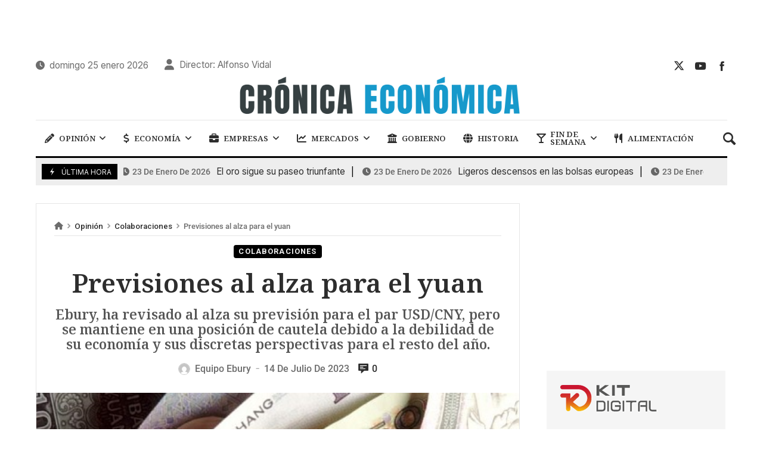

--- FILE ---
content_type: text/css; charset=utf-8
request_url: https://cronicaeconomica.com/wp-content/cache/min/1/wp-content/themes/merimag/style.css?ver=1767823092
body_size: 13391
content:
/*!
Theme Name: merimag
Theme URI: https://merimag.webte.studio/
Author: Webte Studio
Description: Merimag Multipurpose Magazine, Blog and Shop wordpress theme
Version: 6.5.6
License: GNU General Public License v2 or later
License URI: LICENSE
Text Domain: merimag
Tested up to: 8.0
Requires PHP: 5.6
Tags: blog, news, e-commerce, grid-layout, one-column, two-columns, three-columns, four-columns, left-sidebar, right-sidebar, accessibility-ready, custom-background, custom-colors, custom-header, custom-logo, custom-menu, featured-images, footer-widgets, full-width-template, post-formats, rtl-language-support, sticky-post, theme-options, threaded-comments, translation-ready, block-styles, wide-blocks
*/
@media print{body .merimag-header-main,body .merimag-widget-area-content,body .merimag-footer-wrapper,body .merimag-share-buttons-bc-wrapper,body .merimag-share-buttons-ac-wrapper,body .merimag-single-bottom-meta,body .merimag-inline-related-posts,body .merimag-toc-container{display:none!important}body .merimag-single-header-img{print-color-adjust:exact;-webkit-print-color-adjust:exact}body .merimag-site-main>*{display:none!important}body .hentry{display:block!important}body .entry-header{display:block!important}body .merimag-single-header{display:block!important}}body.site-body input{color:#333333!important}.entry-content .page-links{font-size:0;margin:-5px}.post-page-numbers{border:1px solid;width:40px;line-height:40px;display:inline-block;font-size:1.25em;text-align:center;margin:5px}p:empty{font-size:0;margin:0;padding:0;display:none}a{background-color:transparent;color:#4169e1}abbr[title]{border-bottom:none;text-decoration:underline;text-decoration:underline dotted}b,strong{font-weight:bolder}code,kbd,samp{font-family:monospace,monospace;font-size:1em}small{font-size:80%}sub,sup{font-size:75%;line-height:0;position:relative;vertical-align:baseline}sub{bottom:-.25em}sup{top:-.5em}img{border-style:none;height:auto;max-width:100%}[type=button],[type=reset],[type=submit],button{-webkit-appearance:button}[type=button]::-moz-focus-inner,[type=reset]::-moz-focus-inner,[type=submit]::-moz-focus-inner,button::-moz-focus-inner{border-style:none;padding:0}[type=button]:-moz-focusring,[type=reset]:-moz-focusring,[type=submit]:-moz-focusring,button:-moz-focusring{outline:ButtonText dotted 1px}fieldset{padding:.35em .75em .625em}legend{box-sizing:border-box;color:inherit;display:table;max-width:100%;padding:0;white-space:normal}progress{vertical-align:baseline}[type=checkbox],[type=radio]{box-sizing:border-box;padding:0}[type=number]::-webkit-inner-spin-button,[type=number]::-webkit-outer-spin-button{height:auto}[type=search]{-webkit-appearance:textfield;outline-offset:-2px}[type=search]::-webkit-search-decoration{-webkit-appearance:none}::-webkit-file-upload-button{-webkit-appearance:button;font:inherit}details{display:block}summary{display:list-item}[hidden],template{display:none}p{margin-bottom:1.5em}dfn,em,i{font-style:italic}blockquote{padding:0 0 0 30px;margin:0 0 30px;text-align:initial;border-left:5px solid;position:relative}blockquote.has-text-align-center{padding-left:0;border-left:none}body.site-body blockquote.has-text-align-center{border:1px solid rgba(0,0,0,.22);padding:5%;border-radius:20px;position:relative}body.site-body.dark-skin blockquote.has-text-align-center{border:1px solid rgba(255,255,255,.22)}blockquote.has-text-align-center p{margin:20px 0}.wp-block-pullquote.is-style-solid-color{position:relative;padding:5%;background:#eee}.wp-block-pullquote.is-style-solid-color blockquote:before{content:"\f10e";font-size:5em;display:block;font-family:fontAwesome;margin:0 auto;position:absolute;opacity:.15;line-height:.7}.wp-block-quote.is-large,.wp-block-quote.is-style-large{padding-left:2em;padding-right:0}body.rtl .wp-block-quote.is-large,body.rtl .wp-block-quote.is-style-large{padding-left:0;padding-right:2em}.wp-block-quote.is-large cite,.wp-block-quote.is-large footer,.wp-block-quote.is-style-large cite,.wp-block-quote.is-style-large footer{font-size:1.2em;text-align:initial}.wp-block-pullquote.is-style-default{position:relative;padding:2em 0}.wp-block-pullquote.is-style-default:before,blockquote.has-text-align-center:before{content:"\f10d";font-size:1.8em;display:block;font-family:fontAwesome;height:70px;width:70px;margin:0 auto 20px -39px;line-height:66px;border-radius:50%;position:absolute;top:-39px;left:50%;background:#eee;opacity:1}.wp-block-pullquote.is-style-default:before{border:5px solid;border-color:inherit;line-height:60px;background:#fff}.wp-block-pullquote.is-style-default blockquote:before{content:""}.entry-content blockquote>p,blockquote>p{font-size:1.3em;margin-bottom:20px;font-style:italic}.wp-block-pullquote blockquote{text-align:center;margin:0;padding:0;border-left:none!important;border-right:none!important}.wp-block-pullquote{border-top:5px solid;border-bottom:5px solid;border-left:none;border-right:none;padding:3em 0;text-align:center}blockquote cite{text-transform:uppercase;margin-top:1em;display:block;font-size:1.2em}.wp-block-pullquote.is-style-solid-color blockquote{max-width:100%}.wp-block-cover__inner-container p{margin-bottom:0}cite{text-transform:uppercase;font-style:normal;font-weight:900;font-size:.7em}h1,h2,h3,h4,h5,h6,li,p,ul{margin-top:0}body.rtl blockquote{padding-left:0;border-left:0;padding-right:20px;border-right:5px solid}body.rtl blockquote p:before{float:right;margin:0 0 10px 20px}.entry-content>p{margin:2em 0}.entry-content p:empty{margin:0;padding:0}.entry-content:not(.article-content) ul{line-height:1.6;padding:0}.merimag-inline-related-posts{margin-bottom:30px}@media only screen and (min-width:480px){.merimag-inline-related-posts{float:left;max-width:250px;margin:.4em 1.5em 1em 0}body.rtl .merimag-inline-related-posts{float:right;margin-right:0;margin-left:1.5em}}.entry-content>h2,.entry-content>h3,.entry-content>h4,.entry-content>h5,.entry-content>h6,.entry-header>h1{margin:0 0 25px;padding:0}address{margin:0 0 1.5em}pre{background:rgba(0,0,0,.4);font-family:"Courier 10 Pitch",Courier,monospace;font-size:.9375rem;line-height:1.6;margin-bottom:1.6em;max-width:100%;overflow:auto;padding:1.6em;border:1px solid rgba(0,0,0,.3)}.dark-skin pre{background:rgba(255,255,255,.04);border:1px solid rgba(255,255,255,.3)}code,kbd,tt,var{font-family:Monaco,Consolas,"Andale Mono","DejaVu Sans Mono",monospace;font-size:.9375rem}abbr,acronym{border-bottom:1px dotted #666;cursor:help}ins,mark{text-decoration:none;color:inherit}big{font-size:125%}*,:after,:before{box-sizing:inherit}body{background:#fff}hr{box-sizing:content-box;overflow:visible;background-color:#ccc;border:0;height:1px;margin:1.5em 0;clear:both}ol,ul{margin:0 0 1.5em 3em}li>ol,li>ul{margin-bottom:0;margin-left:1.5em}dt{font-weight:700}dd{margin:0 1.5em 1.5em}.blocks-gallery-grid,figure{margin:0}table{margin:0 0 1.5em;width:100%;border-collapse:collapse}button[type=submit],input,select,textarea{font-family:inherit;font-size:inherit;font-weight:inherit;text-transform:inherit;font-style:inherit}button[type=submit] img{max-height:24px;display:block;margin:0 auto;padding:0}.added_to_cart,.bordered-button,.button,button[type=submit],input[type=button],input[type=reset],input[type=submit]{font-size:1rem;padding:10px 20px;border:none;cursor:pointer;display:inline-block;color:inherit;position:relative;text-transform:uppercase;text-align:center}.added_to_cart,.bordered-button,.button.bordered-button,button[type=submit].bordered-button,input[type=button].bordered-button,input[type=reset].bordered-button,input[type=submit].bordered-button{border:2px solid;padding:8px 20px;background:0 0!important}.button:before,button[type=submit]:before,input[type=button]:before,input[type=reset]:before,input[type=submit]:before{position:absolute;top:0;right:0;bottom:0;left:0;background:linear-gradient(to bottom,transparent,rgba(255,255,255,.1));content:"";display:block;pointer-events:none}.button:hover:before,button[type=submit]:hover:before,input[type=button]:hover:before,input[type=reset]:hover:before,input[type=submit]:hover:before{background:linear-gradient(to bottom,transparent,rgba(255,255,255,.2))}input[disabled]{opacity:.7;cursor:not-allowed;pointer-events:none}button img,button span{line-height:normal}button img{height:20px}button:hover,input[type=button]:hover,input[type=reset]:hover,input[type=submit]:hover{border:none}button:active,button:focus,input[type=button]:active,input[type=button]:focus,input[type=reset]:active,input[type=reset]:focus,input[type=submit]:active,input[type=submit]:focus{border:none;color:inherit}.select2-selection,.yikes-easy-mc-checkbox-label,input[type=color],input[type=date],input[type=datetime-local],input[type=datetime],input[type=email],input[type=month],input[type=number],input[type=password],input[type=range],input[type=search],input[type=tel],input[type=text],input[type=time],input[type=url],input[type=week],select,textarea{border:1px solid #d1d1d1;padding:9px;max-width:100%}input[type=checkbox],input[type=radio]{margin:0 5px 0 0}body.rtl input[type=checkbox],body.rtl input[type=radio]{margin:0 0 0 5px}.select2-container{color:initial}.select2-selection{height:40px!important;line-height:30px!important;margin:0!important}.select2-selection .select2-selection__rendered{line-height:30px!important}.select2-selection__arrow{height:40px!important}textarea{overflow:auto;padding:10px;width:100%;line-height:normal;height:auto}select option{color:#333}input::placeholder{opacity:.8}div.wpcf7-response-output{margin:0}@media only screen and (max-width:480px){.added_to_cart,.bordered-button,.button,button[type=submit],input[type=button],input[type=reset],input[type=submit]{padding:7px 10px}.added_to_cart,.bordered-button,.button.bordered-button,button[type=submit].bordered-button,input[type=button].bordered-button,input[type=reset].bordered-button,input[type=submit].bordered-button{border:1px solid;padding:6px 10px}.select2-selection,.yikes-easy-mc-checkbox-label,input[type=color],input[type=date],input[type=datetime-local],input[type=datetime],input[type=email],input[type=month],input[type=number],input[type=password],input[type=range],input[type=search],input[type=tel],input[type=text],input[type=time],input[type=url],input[type=week],select,textarea{border:1px solid #d1d1d1;max-width:100%;padding:6px}}a:visited{color:inherit}a:active,a:focus,a:hover{color:#191970}a:focus{outline:dotted thin}a:active,a:hover{outline:0}.screen-reader-text{border:0;clip:rect(1px,1px,1px,1px);clip-path:inset(50%);height:1px;margin:-1px;overflow:hidden;padding:0;position:absolute!important;width:1px;word-wrap:normal!important}.screen-reader-text:focus{background-color:#f1f1f1;border-radius:3px;box-shadow:0 0 2px 2px rgba(0,0,0,.6);clip:auto!important;clip-path:none;color:#21759b;display:block;font-size:.875rem;font-weight:700;height:auto;left:5px;line-height:normal;padding:15px 23px 14px;text-decoration:none;top:5px;width:auto;z-index:100000}#content[tabindex="-1"]:focus{outline:0}.entry-content .alignleft{display:inline;float:left;margin-right:1.5em;margin-bottom:1.5em;margin-top:.4em}.entry-content .alignleft img{display:block}.entry-content .alignright{display:inline;float:right;margin-left:1.5em;margin-bottom:1.5em;margin-top:.4em}@media only screen and (max-width:480px){.entry-content .alignleft,.entry-content .alignright{display:block;margin-left:auto;margin-right:auto;float:none}.entry-content .alignleft img,.entry-content .alignright img{margin-left:auto;margin-right:auto;width:auto;display:block}}.entry-content figcaption{margin-top:.5em;text-align:center;opacity:.5;font-size:.7em}.entry-content .aligncenter{clear:both;display:block;margin-left:auto;margin-right:auto}.wp-block-media-text__content ul{margin-bottom:0}.clear:after,.comment-content:after,.entry-content:after,.merimag-site-content:after,.merimag-site-footer:after,.merimag-site-header:after{clear:both}.sticky{display:block}.updated:not(.published){display:none}.entry-content,.entry-summary,.page-content{margin:0}.page-links{clear:both;margin:0 0 1.5em}.comment-content a{word-wrap:break-word}.bypostauthor{display:block}.infinite-scroll .posts-navigation,.infinite-scroll.neverending .merimag-site-footer{display:none}.infinity-end.neverending .merimag-site-footer{display:block}.comment-content .wp-smiley,.entry-content .wp-smiley,.page-content .wp-smiley{border:none;margin-bottom:0;margin-top:0;padding:0}embed,iframe,object{max-width:100%}.custom-logo-link{display:inline-block}.wp-caption{max-width:100%;box-shadow:0 0 5px rgba(0,0,0,.4)}.wp-caption img[class*=wp-image-]{display:block;margin-left:auto;margin-right:auto}.wp-caption .wp-caption-text,.wp-caption-text{padding:10px;border-top:1px solid}.gallery{font-size:0;margin:-5px}.gallery-item{display:inline-block;text-align:center;vertical-align:top;width:100%;margin:0;padding:5px}.gallery-item figcaption{font-size:.75rem;padding:7px;border:1px solid;overflow:hidden;white-space:nowrap;text-overflow:ellipsis}.gallery-columns-2 .gallery-item{width:50%}.gallery-columns-3 .gallery-item{width:33.33%}.gallery-columns-4 .gallery-item{width:25%}.gallery-columns-5 .gallery-item{width:20%}.gallery-columns-6 .gallery-item{width:16.66%}.gallery-columns-7 .gallery-item{max-width:14.28%}.gallery-columns-8 .gallery-item{width:12.5%}.gallery-columns-9 .gallery-item{width:11.11%}.gallery-caption{display:block}.merimag-site-footer{clear:both;background:#242424}.merimag-footer-section{padding:30px 0}.merimag-footer-infos{background:rgba(0,0,0,.2);font-size:.9rem}.merimag-footer-widget-area{margin:-15px;font-size:0}.merimag-footer-widget-area .merimag-widget-container{display:inline-block;width:100%;padding:15px;font-size:1rem;vertical-align:top}@media only screen and (min-width:960px){.merimag-footer-widget-area{margin:-20px;font-size:0}.merimag-footer-widget-area .merimag-widget-container{display:inline-block;width:100%;padding:20px;font-size:1rem;vertical-align:top}}@media only screen and (min-width:480px){.merimag-footer-widget-area .merimag-widget-container{width:50%}}@media only screen and (min-width:768px){.merimag-footer-widget-area .merimag-widget-container{width:33.3333%}.single-product .comment-form .comment-form-author,.single-product .comment-form .comment-form-email{display:inline-block;width:50%}.single-post .comment-form .comment-form-author,.single-post .comment-form .comment-form-email,.single-post .comment-form .comment-form-url{display:inline-block;width:33.3333%}}@media only screen and (min-width:1100px){.merimag-footer-widget-area .merimag-widget-container{width:25%}}.merimag-site-info{text-align:center;padding:30px 0}.merimag-site-copyrights{margin-bottom:15px}.merimag-footer-social{margin-left:0;margin-top:15px}body.rtl .merimag-footer-social{margin-left:0;margin-right:0}@media only screen and (min-width:800px){.merimag-site-info-inline .merimag-site-info{display:flex;align-items:center;text-align:initial}.merimag-site-copyrights{margin-bottom:0}.merimag-site-info-centered .merimag-site-copyrights{margin-bottom:15px}.merimag-site-info-inline .merimag-footer-menu{flex:0 0 50%;display:flex;align-items:center;justify-content:flex-end}.merimag-site-info-inline .merimag-footer-menu ul{flex:0 0 50%;justify-content:flex-end}.merimag-footer-social{margin-left:30px;margin-top:0}body.rtl .merimag-footer-social{margin-left:0;margin-right:30px}.merimag-site-info-inline .merimag-site-copyrights{flex:0 0 50%}}.merimag-footer-menu li,.merimag-footer-menu ul{padding:0;list-style:none}.merimag-footer-menu li{margin:10px}.merimag-footer-menu ul{display:flex;align-items:center;justify-content:center;margin:-10px}.merimag-footer-instagram-feed.scrolling .merimag-instagram-images-list{overflow:hidden;white-space:nowrap;position:relative}.merimag-footer-instagram-feed{position:relative}body.boxed .merimag-footer-instagram-feed{margin:0 -15px}@media only screen and (min-width:960px){body.boxed .merimag-footer-instagram-feed{margin:0 -30px}}.merimag-footer-instagram-feed .merimag-instagram-button{position:absolute;top:50%;left:50%;transform:translate(-50%,-50%);margin:0 auto!important;z-index:2;padding:.5em 4em;font-size:1.25rem;font-weight:700;color:#fff!important;background:rgba(0,0,0,.2)}.comment-form label{display:block;margin-bottom:8px}.comment-form{font-size:0;margin:-10px}.comment-form p{margin:0}.comment-form>div,.comment-form>p{font-size:1rem;margin:0 0 10px;padding:10px}.comment-form p:not(.form-submit) input:not([type=checkbox]){width:100%}.comment-reply-title{margin-bottom:20px}.block-title-wrapper.comment-reply-title small{position:absolute;right:0;line-height:20px;top:50%;margin-top:-10px;z-index:1}body.rtl .block-title-wrapper.comment-reply-title small{right:auto;left:0}#cancel-comment-reply-link,.comment-reply-link{padding:5px 10px;font-size:.9em;background:#000;color:#fff;font-weight:400;text-transform:uppercase;border-radius:2px}.comment-form-cookies-consent{display:flex;align-items:center}.comment-form-cookies-consent label{display:inline-block;margin:0 10px}.commentlist,.commentlist li{margin:0;padding:0;list-style:none}.commentlist,.comments-area{margin-bottom:30px;font-size:.9em}.comment_container{display:flex;align-items:flex-start;display:flex;align-items:flex-start;padding:20px;border:1px solid;margin-bottom:20px}.comment_container img{flex:0 0 70px;margin-right:20px;border-radius:50%}.comment-text{flex-grow:1;display:flex;align-items:center;flex-wrap:wrap}.comment-text .star-rating{order:1}.comment-form-rating{display:flex;align-items:center;justify-content:space-between}.comment-text .description{flex:0 0 100%;order:3;margin-top:20px}.comment-text .meta{margin:0;padding:0;flex-grow:1}.comment-body{display:flex;align-items:flex-start}.comment-body+#respond{margin-top:20px}.comment-body .comment-avatar{flex:0 0 35px;margin-right:15px}.comment-list ol{margin:0;padding:0 0 0 50px}@media only screen and (min-width:768px){.comment-body .comment-avatar{flex:0 0 75px;margin-right:20px}.comment-list ol{margin:0;padding:0 0 0 95px}}.comment-author{display:flex;align-items:center}.comment-body .comment-avatar img{border-radius:50%;border:3px solid #fff;box-shadow:0 0 2px rgba(0,0,0,.4)}.post-author-label{display:none}.bypostauthor>.comment-body .post-author-label{display:block;font-size:small;padding:5px;border:1px solid;line-height:1;font-family:arial;border-radius:5px;margin-right:8px}body.rtl .bypostauthor .post-author-label{margin-right:0;margin-left:8px}body.rtl .comment-body .comment-avatar{margin-right:0;margin-left:20px}.comment-body .comment-body-text{flex-grow:1}.comment-list .comment-body{border-bottom:1px solid;padding:20px 0}.comment-list ol li:last-child{margin-bottom:0}.comment-meta{display:flex;align-items:center;flex-wrap:wrap;margin-bottom:10px;padding-bottom:10px}.comment-meta .comment-author{flex-grow:1;font-size:1.2em}.comment-meta .comment-metadata{opacity:.7}.comment-awaiting-moderation{margin:0 0 10px;padding:0;font-weight:700}.comments-area{border:1px solid}.merimag-next-prev{font-size:0;margin:-5px -5px 25px}.merimag-next-prev-element{display:inline-block;font-size:1rem;width:100%;padding:5px;vertical-align:top;transition:1s ease-in-out}.merimag-next-prev-img{display:block;background-size:cover;background-position:center center;height:120px;display:flex;align-items:center;justify-content:center;position:relative}.merimag-next-prev-img:before{position:absolute;top:0;left:0;right:0;bottom:0;background-color:rgba(0,0,0,.2);content:"";z-index:1;transition:.4s ease-in-out}.merimag-next-prev-element:hover .merimag-next-prev-img:before{background-color:rgba(0,0,0,.4)}.merimag-next-prev-content{display:block;border:1px solid}.merimag-next-prev-text{overflow:hidden;text-overflow:ellipsis;display:-webkit-box;-webkit-line-clamp:2;line-clamp:2;-webkit-box-orient:vertical;visibility:visible}.merimag-next-prev-text-container{display:block;padding:20px}.merimag-next-prev-element .merimag-next-prev-icon{line-height:40px;width:40px;text-align:center;color:#fff;font-size:2.5rem;position:relative;z-index:5}.merimag-author-box{border:1px solid;margin-bottom:30px}.merimag-tags-item-container{display:flex;align-items:center;margin:0 -5px;flex-wrap:wrap}.merimag-tags-item{padding:5px;margin:5px;border:1px solid;border-radius:2px;line-height:1}.merimag-tags-item-title{background:#000;padding:5px;color:#fff;border:none;margin:0 10px 0 0;line-height:1}body.rtl .merimag-tags-item-title{margin-right:0;margin-left:10px}.entry-meta{display:flex;align-items:center;flex-wrap:wrap}.entry-meta>.merimag-block-infos-meta{flex-grow:1}body.rtl .entry-header.centered-header .merimag-block-infos-meta .merimag-block-infos-comments{margin-right:10px;direction:ltr}.entry-header.centered-header .merimag-block-infos-meta .merimag-block-infos-comments{margin-left:10px}.merimag-share-buttons{margin-bottom:30px}.merimag-share-buttons-meta{margin:0}h1.entry-title{margin:17px 0;font-weight:900}.entry-subtitle{opacity:.8;font-size:1.2em!important;text-shadow:0 0 4px}.entry-title.merimag-page-title{margin:0 0 30px;border-bottom:4px solid;border-top:1px solid;padding-bottom:10px;padding-top:10px;text-transform:uppercase!important;font-size:2em}.merimag-breadcrumb+.merimag-page-title{border-top:none;padding-top:0}.merimag-category-description{margin-top:-20px;font-size:12px;border-bottom:1px solid;padding-bottom:20px;margin-bottom:20px}.merimag-category-description p{margin:0;padding:0}.merimag-terms-list{margin:-20px -6px 30px}.merimag-terms-list a{display:inline-block;padding:3px 5px;background:#242424;margin:6px;border-radius:3px;font-size:12px}.amerimag-terms-list a:hover,.merimag-terms-list a,.merimag-terms-list a:focus,.merimag-terms-list a:visited{color:#fff}.merimag-breadcrumb i{opacity:.7}body.rtl .merimag-breadcrumb i:not(.fa-home):before{content:'\ea9d'}.merimag-page-header{padding:10px 0;background-size:cover;background-repeat:no-repeat;background-position:center center;position:relative}.merimag-page-header.page-header-has-title .merimag-breadcrumb{margin-bottom:10px}.merimag-page-header.page-header-has-title:before{background:linear-gradient(to bottom,rgba(0,0,0,.4),rgba(0,0,0,.7));content:"";pointer-events:none;position:absolute;top:0;right:0;left:0;bottom:0;display:block}.merimag-page-breadcrumbs{background-size:cover;background-repeat:no-repeat;background-position:center center}.merimag-page-header.page-header-has-title{padding:30px 0}@media only screen and (min-width:480px){.merimag-next-prev-element{width:50%}.merimag-page-header.page-header-has-title{padding:70px 0}.merimag-page-header.page-header-has-title .merimag-breadcrumb{margin-bottom:20px}}.merimag-page-header-content{position:relative}.merimag-page-header h1{margin:0;padding:0}.merimag-single-header{position:relative}.merimag-single-header-img{background-repeat:no-repeat;background-position:center;background-size:cover;position:relative;display:block;height:100%}.merimag-single-header-content.merimag-full-image{margin:15px auto 0}.dark-single-header .merimag-single-header-content.merimag-full-image{margin:0 auto}.merimag-single-header-content iframe{width:100%}.merimag-single-header-img:before{position:absolute;content:"";display:block;top:0;left:0;right:0;bottom:0;background:rgba(0,0,0,.2)}.merimag-single-header-img.parallax{background-attachment:fixed}.merimag-single-header-content{position:relative}.absolute-center-center.merimag-single-absolute-infos .merimag-single-header-content{padding-top:100px;padding-bottom:100px}.merimag-single-absolute-infos .merimag-single-header-content{padding-top:180px;padding-bottom:0}@media only screen and (min-width:960px){.absolute-center-center.merimag-single-absolute-infos .merimag-single-header-content{padding-top:160px;padding-bottom:160px}.merimag-single-absolute-infos .merimag-single-header-content{padding-top:280px;padding-bottom:0}}.media-type-image .merimag-single-header-content:after{content:"";display:block;padding-bottom:56.25%;width:100%}.merimag-single-absolute-infos .merimag-single-header-content:after,body.media-type-none .merimag-single-header-content{display:none}.merimag-single-header-content .merimag-single-header-img{position:absolute;top:0;bottom:0;left:0;right:0}.merimag-single-header-content.merimag-full-image .merimag-single-header-img{right:15px;left:15px}.merimag-single-header-content.merimag-stretched-image .merimag-single-header-img{left:0;right:0}@media only screen and (min-width:960px){.merimag-single-header-content.merimag-full-image .merimag-single-header-img{right:30px;left:30px}.merimag-single-header-content.merimag-full-image{margin:30px auto 0}}.media-type-audio .merimag-single-header-img{height:350px}.merimag-single-header-content .attachment-post-thumbnail{display:block;min-width:100%}.merimag-single-header-title-overlay-content{position:relative;z-index:11}.merimag-single-header-title{margin:30px 0}.dark-single-header .merimag-single-header-title{margin-top:0}.merimag-single-title-after-image .dark-single-header .merimag-single-header-title{margin-top:30px;margin-bottom:0}.site-content-area .merimag-single-header{margin:30px 0}.merimag-single-absolute-infos .site-content-area .merimag-single-header,.merimag-single-title-after-image .site-content-area .merimag-single-header{margin-top:0}.merimag-single-header-title-overlay-content-normal .entry-header{margin-bottom:0!important}.merimag-single-header-title-overlay-content-normal.with-background{left:0;right:0;position:relative;z-index:11;background:rgba(0,0,0,.4)}.merimag-image-has-copyrights+.merimag-single-header-title-overlay .merimag-single-header-title-overlay-content-normal.with-background{padding-bottom:60px}.merimag-image-has-copyrights+.merimag-single-header-title-overlay .merimag-single-header-title-overlay-content:not(.site-content-area-style){padding-bottom:60px}.merimag-single-header-title-overlay-content.center-center{display:flex;align-items:center;justify-content:center;text-align:center}.merimag-single-header-img .merimag-image-copyrights,.merimag-single-header-title-overlay-content.site-content-area-style .merimag-image-copyrights{padding:0 20px}.merimag-single-header-title-overlay-content.site-content-area-style .merimag-image-copyrights{top:-40px;bottom:auto;left:0;right:0}@media only screen and (min-width:960px){.merimag-single-header-img .merimag-image-copyrights,.merimag-single-header-title-overlay-content.site-content-area-style .merimag-image-copyrights{padding:0 30px}}.merimag-single-absolute-infos .merimag-breadcrumb{position:absolute;top:0;left:0;right:0;padding:10px 0;background:rgba(0,0,0,.2);z-index:2;border:none}.centered-breadcrumb{text-align:center}.merimag-single-absolute-infos.merimag-single-full-image .merimag-breadcrumb{left:15px;right:15px}.merimag-breadcrumb{margin-bottom:15px;border-bottom:1px solid;white-space:nowrap;overflow:hidden;text-overflow:ellipsis;padding-bottom:8px;font-size:.8rem}.merimag-breadcrumb>div{overflow:hidden;white-space:nowrap;text-overflow:ellipsis}.merimag-breadcrumb-absolute{border-bottom:none}.merimag-breadcrumb-content{white-space:nowrap;overflow:hidden;text-overflow:ellipsis}.merimag-single-header-title-overlay-content.site-content-area-style{padding-bottom:0;border-bottom:none!important}.merimag-full-image .merimag-single-header-title-overlay-content.site-content-area-style{width:85%;max-width:85%}.site-content-area-style{background:#fff;border:1px solid}.site-content-area.site-content-area-style{padding:15px}body.media-type-image .merimag-site-content.site-content-no-top-padding .site-content-area{margin-top:-15px;border-top:none!important}@media only screen and (min-width:960px){.merimag-single-absolute-infos.merimag-single-full-image .merimag-breadcrumb{left:30px;right:30px}.site-content-area.site-content-area-style{padding:30px}.merimag-full-image .merimag-single-header-title-overlay-content.site-content-area-style:not(.full),.merimag-stretched-image .merimag-single-header-title-overlay-content.site-content-area-style:not(.full){max-width:70%}body.media-type-image .merimag-site-content.site-content-no-top-padding .site-content-area{margin-top:-30px;border-top:none!important}}.merimag-single-full-title{margin:0 auto}.merimag-site-main .entry-header{margin-bottom:30px}.merimag-single-header-title-overlay-content:not(.merimag-general-padding) .entry-header{margin:30px}.entry-header.centered-header{text-align:center}.entry-header.centered-header .entry-meta{justify-content:center}.entry-header.centered-header .entry-meta>.merimag-block-infos-meta{flex-grow:0}.merimag-single-header-nav-arrow{display:none;position:absolute;left:50%;width:100px;text-align:center;margin-left:-50px;bottom:15px;font-size:1.5em;color:#fff!important}.media-type-image .merimag-single-header-nav-arrow{display:block}@media only screen and (min-width:1024px){.merimag-single-header-nav-arrow{bottom:30px;font-size:3em}}.media-type-none .merimag-single-header-nav-arrow{display:none}.white-text,.white-text a,.white-text a:active,.white-text a:visited{color:#eee!important}.white-text h1,.white-text h3,.white-text h2{color:#fff!important;text-shadow:1px 0 9px #000}.white-text h4,.white-text h5{color:#eee!important}.merimag-single-header.dark-single-header{background:rgba(0,0,0,.9);padding-top:30px;padding-bottom:30px}.merimag-single-full-title .entry-meta>.merimag-block-infos-meta{flex-grow:0}.site-content-area .merimag-single-full-title .entry-meta>.merimag-block-infos-meta{flex-grow:1}.merimag-featured-media-container{margin-bottom:30px}.merimag-404{margin:0 auto;padding:0;font-size:14px;width:220px;height:220px;background:#b5b5b5;border-radius:50%;display:flex;align-items:center;justify-content:center;font-family:-apple-system,BlinkMacSystemFont,"Segoe UI",Roboto,Oxygen,Oxygen-Sans,Ubuntu,Cantarell,"Helvetica Neue","Open Sans",Arial,sans-serif!important}@media only screen and (min-width:720px){.merimag-404{font-size:26px;width:350px;height:350px}}.merimag-404-404{position:relative}.error-404{text-align:center;margin:0 auto;padding:0;width:80%}.merimag-404-title{font-size:13px;padding:20px;border:1px solid;display:inline-block;border-radius:10px;border-top-width:20px;margin-top:-20px;margin-bottom:50px}.merimag-404>i,.merimag-404>span{font-size:7em;display:block;line-height:1}.merimag-404-title>span{font-size:1.4em;text-transform:uppercase;opacity:.5}@media only screen and (min-width:720px){.merimag-404-title>span{font-size:3em}.merimag-404-title{padding:30px}}.merimag-404-widgets{display:grid;grid-template-columns:repeat(auto-fill,minmax(300px,1fr));grid-gap:50px}.merimag-404-search{width:80%;min-width:250px;margin:0 auto 50px;font-size:1.2em}.merimag-404-search>p{margin-bottom:30px}.wp-playlist-current-item{overflow:hidden;margin-bottom:0!important;height:auto!important;display:flex;align-items:center;justify-content:center;padding:20px}.wp-playlist-light .wp-playlist-current-item .wp-playlist-caption{text-transform:uppercase}.wp-playlist-current-item .wp-playlist-item-title{font-size:2.125rem}.wp-playlist-current-item img{display:none}.merimag-footer-about{border-top:1px solid;padding:30px 0;text-align:center}.merimag-footer-about-content .merimag-social-icons-shortcode{justify-content:center}.merimag-footer-about-centered .merimag-footer-about-content{max-width:800px;margin:0 auto;flex-direction:column}.merimag-footer-about-text{font-size:14px}.merimag-footer-about-centered .merimag-footer-about-text{font-size:1.2em}.merimag-footer-about-centered .merimag-footer-about-logo,.merimag-footer-about-centered .merimag-footer-about-text{margin-bottom:15px}.merimag-footer-about-content img{max-width:300px;max-height:150px;max-width:100%}.merimag-footer-about-logo,.merimag-footer-about-text{margin-bottom:30px}.merimag-footer-about-logo{max-width:60%;margin-left:auto;margin-right:auto;text-align:center}@media only screen and (min-width:960px){.merimag-footer-about-inline .merimag-footer-about-content{display:flex;align-items:center;text-align:initial}.merimag-footer-about-inline .merimag-footer-about-content .merimag-social-icons-shortcode{justify-content:initial}.merimag-footer-about-inline .merimag-footer-about-logo,.merimag-footer-about-inline .merimag-footer-about-social{flex-shrink:0;max-width:300px}.merimag-footer-about-inline .merimag-footer-about-logo,.merimag-footer-about-inline .merimag-footer-about-text{margin-inline-end:30px;margin-bottom:0}}.merimag-footer-tags{border-top:1px solid;padding:30px 0;text-align:center}.merimag-footer-tags-content{position:relative}.merimag-tags-list{margin:-8px}.merimag-footer-tags-item{display:inline-block;padding:10px;margin:8px;border:1px solid;border-radius:5px}.merimag-footer-tags-inline{text-align:initial}.merimag-footer-tags-inline .merimag-footer-tags-list{overflow:hidden;white-space:nowrap}.merimag-footer-tags-title{margin:0 0 30px;padding:0;white-space:nowrap;text-align:center}@media only screen and (min-width:800px){.merimag-footer-tags-inline .merimag-footer-tags-content{display:flex;align-items:center}.merimag-footer-tags-inline .merimag-footer-tags-title{float:left;margin-inline-end:40px;margin-bottom:0}}.merimag-single-review-container{padding:30px;border:1px solid;margin-left:0;margin-right:0}.merimag-single-subscribe{border:1px solid;margin-bottom:30px}.merimag-tags{flex-grow:1}.merimag-single-bottom-meta{display:flex;align-items:center;margin:20px 0}.merimag-single-bottom-meta .merimag-block-infos-views{font-size:1.2em}.page-numbers li,ul.page-numbers{margin:0;padding:0;list-style:none;font-size:0}.page-numbers>li.prev-page-link{float:left}.page-numbers>li.next-page-link,body.rtl .page-numbers>li.prev-page-link{float:right}body.rtl .page-numbers>li.next-page-link{float:left}ul.page-numbers{margin:-5px}ul.page-numbers.page-numbers li{display:inline-block}ul.page-numbers.page-numbers li>a,ul.page-numbers.page-numbers li>span{display:block;font-size:1rem;width:40px;height:40px;line-height:40px;text-align:center;margin:5px;font-weight:lighter;font-family:arial;border:1px solid}.search-form{display:flex;align-items:center;position:relative}.search-form .search-field{flex-grow:1;min-width:100px}.search-form .search-submit{position:absolute;top:0;right:0;line-height:1;bottom:0}body.rtl .search-form .search-submit{right:auto;left:0}.search-form .search-submit:after{content:'\f002';font-family:fontAwesome;font-size:1em}.merimag-back-to-top{display:none;width:40px;height:40px;text-align:center;font-size:1.25rem;color:#fff!important;line-height:1;background:#000;position:fixed;bottom:15px;right:15px;z-index:99}.merimag-back-to-top:after{content:'\ea5e';font-family:icofont;font-size:1em;line-height:40px}.adsforwp-footer-prompt{left:0;right:0;padding:10px 0}.afw img{display:block;margin:0 auto}.merimag-ad-section.merimag-full-section{background:rgba(0,0,0,.45);padding:10px 0;text-align:center}.merimag-ad-section img{display:block}.merimag-ad-section:not(.merimag-full-section){margin:15px 0}.afw_floating_ad{z-index:9999}.merimag-ad-slider{visibility:hidden;height:0;overflow:hidden;font-size:0}.merimag-ad-slider.slick-initialized{visibility:visible;height:auto}.wp-block-latest-posts.is-grid{margin:0}.wp-block-pullquote cite{font-size:.8em}body.site-body .has-drop-cap:not(:focus):first-letter{font-family:Georgia;float:left;font-size:8.4em;line-height:.78;font-weight:100;margin:.05em .1em 0 0;text-transform:uppercase;font-style:normal}body.site-body .merimag-padding{margin-left:8%;margin-right:8%}body.site-body .entry-content>.woocommerce,body.site-body .woocommerce-Tabs-panel.entry-content>*{margin-left:0;margin-right:0}body.site-body .entry-content .alignwide{margin-left:0;margin-right:0;max-width:none}.merimag-single-header .alignfull,.merimag-single-header.alignfull,body.site-body .entry-content .alignfull{margin-left:-15px;margin-right:-15px;max-width:none}.merimag-single-absolute-infos .site-content-area .merimag-single-header.alignfull,.merimag-single-title-after-image .site-content-area .merimag-single-header.alignfull{margin-top:-15px}body.site-body .entry-content>ol,body.site-body .entry-content>ul{margin-left:2.5em;margin-right:2.5em}body.site-body .wp-block-cover-image.alignfull,body.site-body .wp-block-cover.alignfull{width:auto}@media only screen and (min-width:960px){.merimag-single-header.alignfull,body.site-body .entry-content .alignfull{margin-left:-30px;margin-right:-30px;max-width:none}.merimag-single-absolute-infos .site-content-area .merimag-single-header.alignfull,.merimag-single-title-after-image .site-content-area .merimag-single-header.alignfull{margin-top:-30px}}.wp-block-embed figcaption{padding:10px;margin:0 10%;font-style:normal;text-align:center}table td,table th{border-bottom:1px solid;padding:10px}twitter-widget .EmbeddedTweet{max-width:100%!important}tfoot td,tfoot th,thead td,thead th{border-top:2px solid}.dark-skin table th,.dark-skin tfoot td{background:rgba(255,255,255,.03)}body.site-body .adsforwp-bg-content{position:relative;margin:70px 10%}body.site-body .adsforwp-bg-content .merimag-sticky-header{margin:0 10%}body.boxed .adsforwp-bg-content .merimag-sticky-header{left:0;right:0}.merimag-related-posts-wrapper{margin-bottom:30px}.merimag-promo-bar{padding:10px 0;position:fixed;bottom:0;left:0;right:0;z-index:10}.merimag-promo-bar *{margin:0}.merimag-promo-bar>.merimag-full-section-content{position:relative}.merimag-promo-bar-close{position:absolute;right:0;line-height:40px;font-size:1.375rem;color:inherit!important;top:50%;margin-top:-20px}.merimag-builder-section{position:relative}.merimag-edit-section-link{position:absolute;right:0;top:0;background:#fff;padding:4px;display:none}.merimag-builder-section:hover .merimag-edit-section-link{display:block}body.site-body .desktop-display{display:none}@media only screen and (min-width:960px){body.site-body .desktop-display{display:block}body.site-body .desktop-display-flex{display:flex}}.merimag-inline-items{display:flex;align-items:center;justify-content:space-between;margin:0 -1em;width:100%;width:calc(100% + 2em)}.merimag-inline-items .site-content-width{width:auto}.merimag-inline-items>div,.merimag-inline-items>ul{margin:0 1em}.merimag-inline-items-small{margin:0 -.5em}.merimag-inline-items-small>div,.merimag-inline-items-small>ul{margin:0 .5em}body.site-body [class*=" icon-"]:before,body.site-body [class^=icon-]:before{margin:0!important;width:auto;height:auto;line-height:1}body.site-body [class*=" icon-"],body.site-body [class^=icon-]{line-height:0}body.site-body #bbpress-forums .bbp-footer,body.site-body #bbpress-forums .bbp-header{background:0 0;text-transform:uppercase;padding:15px}#bbpress-forums fieldset.bbp-form input[type=text],#bbpress-forums fieldset.bbp-form select{width:100%}body.site-body #bbpress-forums .bbp-forums-list{margin:0}body.site-body #bbpress-forums li.bbp-body ul.forum,body.site-body #bbpress-forums li.bbp-body ul.topic,body.site-body div.bbp-forum-header,body.site-body div.bbp-reply-header,body.site-body div.bbp-topic-header,body.site-body li.bbp-body div.hentry{padding:15px}body.site-body #bbpress-forums li.bbp-header{border-top:none}body.site-body .bbp-forum-title,body.site-body .bbp-topic-permalink{font-size:1.5em}body.site-body #bbpress-forums div.odd,body.site-body #bbpress-forums ul.odd{background:rgba(0,0,0,.03)}body.site-body #bbpress-forums div.even,body.site-body #bbpress-forums ul.even{background:0 0}body.dark-skin #bbpress-forums div.odd,body.site-body.dark-skin #bbpress-forums ul.odd{background:rgba(255,255,255,.05)}body.site-body #bbpress-forums fieldset.bbp-form{padding:30px}body.site-body .bbp-replies .bbp-reply-author{border-right:1px solid}body.site-body .bbp-forums,body.site-body .bbp-replies,body.site-body .bbp-topics{box-shadow:0 0 5px rgba(0,0,0,.2)}body.rtl body.site-body .bbp-replies .bbp-reply-author{border-right:none;border-left:1px solid}body.site-body #bbpress-forums li.bbp-footer .bbp-forum-author,body.site-body #bbpress-forums li.bbp-footer .bbp-reply-author,body.site-body #bbpress-forums li.bbp-footer .bbp-search-author,body.site-body #bbpress-forums li.bbp-footer .bbp-topic-author,body.site-body #bbpress-forums li.bbp-header .bbp-forum-author,body.site-body #bbpress-forums li.bbp-header .bbp-reply-author,body.site-body #bbpress-forums li.bbp-header .bbp-search-author,body.site-body #bbpress-forums li.bbp-header .bbp-topic-author{width:115px}@media only screen and (max-width:480px){ul.page-numbers.page-numbers li>a,ul.page-numbers.page-numbers li>span{width:30px;height:30px;line-height:30px}div.bbp-search-form button,div.bbp-search-form input{padding:6px 10px}body.site-body #bbpress-forums fieldset.bbp-form{padding:15px}}body.site-body #bbpress-forums div.bbp-forum-header,body.site-body #bbpress-forums div.bbp-reply-header,body.site-body #bbpress-forums div.bbp-topic-header{background:rgba(0,0,0,.03)}body.site-body #bbpress-forums div.bbp-submit-wrapper{float:none;text-align:initial}body.site-body .bbp-login-form .bbp-email input,body.site-body .bbp-login-form .bbp-password input,body.site-body .bbp-login-form .bbp-username input{padding:9px}.bbp-login-form .bbp-submit-wrapper{margin-top:20px}body.site-body .bbp-remember-me{display:flex;align-items:center}body.site-body #bbpress-forums fieldset.bbp-form .bbp-remember-me input{margin:0 5px 0 0}body.site-body.rtl #bbpress-forums fieldset.bbp-form .bbp-remember-me input{margin-right:0;margin-left:5px}body.site-body fieldset.bbp-form legend{font-size:1.2em;text-transform:uppercase;display:block}body.site-body #bbpress-forums .bbp-login-form fieldset.bbp-form{display:inline-block}body.site-body #bbpress-forums .bbp-login-form fieldset.bbp-form .user-submit{width:100%}body.site-body #bbp-search-form{position:relative;margin-bottom:30px}body.site-body #bbp-search-form #bbp_search_submit{position:absolute;right:0;top:0;bottom:0}body.site-body #bbpress-forums #bbp-search-form #bbp_search{width:100%;display:block}body.site-body #bbpress-forums div.bbp-search-form{float:none}body.site-body #bbpress-forums .bbp-template-notice{padding:15px!important;margin:0;margin-bottom:20px!important;border:1px solid initial;clear:both;width:100%;position:relative;color:#2ba20f;display:flex;justify-content:space-between;align-items:center;background:0 0}body.site-body #bbpress-forums .bbp-template-notice.info{color:#295cde}body.site-body #bbpress-forums .bbp-template-notice.important{color:#8d12ea}body.site-body #bbpress-forums .bbp-template-notice.warning{color:#ea8012}body.site-body #bbpress-forums .bbp-template-notice.error{color:red}body.site-body .merimag-breadcrumb .bbp-breadcrumb{float:none;font-size:inherit}.bbp-forums-widget,.bbp-forums-widget li,.bbp-replies-widget,.bbp-replies-widget li,.bbp-topics-widget,.bbp-topics-widget li,.bbp-views-widget,.bbp-views-widget li{margin:0;padding:0;list-style:none}.bbp-forums-widget li:after,.bbp-replies-widget li:after,.bbp-topics-widget li:after,.bbp-views-widget li:after{display:block;margin-bottom:10px;padding-bottom:10px;content:"";border-bottom:1px solid;opacity:.2}.bbp-search-form #bbp_search{width:100%}.widget_display_stats dd{float:right;margin:-25px 0 0;line-height:0;background:#000;color:#fff;padding:10px;border-radius:5px;font-size:.9rem}.widget_display_stats dt{clear:right;line-height:30px}.bbp_widget_login .bbp-logged-in{text-align:center}.bbp_widget_login .bbp-logged-in img.avatar{display:block;float:none;margin:0 auto 20px;width:70px;border:2px solid #fff;border-radius:500%}.bbp_widget_login legend{display:none!important}.bbp_widget_login fieldset{padding:0;margin:0;border:none}.bbp_widget_login input[type=password],.bbp_widget_login input[type=text]{width:100%}.merimag-widget{margin-bottom:30px}.sidebar-widget:not(.ignore-general-style){padding:15px;border:1px solid}@media only screen and (min-width:960px){.sidebar-widget:not(.ignore-general-style){padding:30px}}.tagcloud{font-size:0;margin:-5px}.tagcloud a{font-size:15px!important;padding:3px 8px;border:1px solid;display:inline-block;margin:5px;border-radius:5px}select[name=archive-dropdown]{width:100%}body.rtl .widget_categories li a,body.rtl .wp-block-categories li a{float:right}.widget_categories li,.widget_categories ul,.wp-block-categories,.wp-block-categories li{margin:0;padding:0}.widget_categories li ul{padding-left:20px;clear:both;padding-top:20px;display:none}body.rtl .widget_categories li ul{padding-left:0;padding-right:20px}.widget_categories li,.wp-block-categories li{overflow:hidden;padding:10px 0;margin-bottom:10px;position:relative}body.rtl .widget_categories li,body.rtl .wp-block-categories li{text-align:left}.widget_categories li a,.wp-block-categories li a{float:left;display:inline-block}.widget_recent_entries li,.widget_recent_entries ul{margin:0;padding:0;list-style:none}.widget_recent_entries li{padding:10px 0;margin-bottom:10px;position:relative;font-size:13px}.widget_categories li:after,.widget_nav_menu .menu>li a:before,.widget_nav_menu .sub-menu>li a:before,.widget_recent_comment .sub-menu>li a:before,.widget_recent_entries li:after{display:block;content:"";border-bottom:1px solid;opacity:.2;position:absolute;bottom:0;width:100%}.widget_categories li li:after,.widget_nav_menu .menu>li a:before,.widget_nav_menu .sub-menu>li a:before,.widget_recent_comment .sub-menu>li a:before,.widget_recent_entries li li:after{display:none}.widget_nav_menu li,.widget_nav_menu ul{margin:0;padding:0;list-style:none}.widget_nav_menu li>a{margin-bottom:15px;display:block;position:relative}.widget_nav_menu .menu>li a{position:relative;padding:10px 0;margin-bottom:10px}.widget_nav_menu .menu>li:last-child{border-bottom:0;margin-bottom:0}.widget_nav_menu .menu>li .sub-menu{padding-left:15px;font-size:.95em;border-left:1px dashed;display:none}body.rtl .widget_nav_menu .menu>li .sub-menu{padding-left:0;padding-right:15px;border-left:0;border-right:1px dashed}.widget_nav_menu .sub-menu{background:0 0!important}.widget_nav_menu li:last-child{margin-bottom:0}.widget_nav_menu>.menu-main-menu-container li.menu-item.menu-item-has-children>a:after{content:"\eab8";font-family:icofont;display:inline-block;vertical-align:middle;margin-left:5px;position:absolute;right:0;font-size:16px;line-height:20px;top:50%;margin-top:-10px}body.rtl .widget_nav_menu>.menu-main-menu-container li.menu-item.menu-item-has-children>a:after{right:auto;left:0;content:"\eab5"}.widget_nav_menu>.menu-main-menu-container li.menu-item.menu-item-has-children.sub-menu-opened>a:after{content:"\eab2"!important}.widget_nav_menu>.menu-main-menu-container li li.menu-item.menu-item-has-children>a:after{content:"\eaca"}body.rtl .widget_nav_menu>.menu-main-menu-container li li.menu-item.menu-item-has-children>a:after{content:"\eac9"}.widget_nav_menu>.menu-main-menu-container li li.menu-item.menu-item-has-children.sub-menu-opened>a:after{content:"\eac8"!important}body .wp-subscribe-wrap{padding:0;background:0 0}body .wp-subscribe-wrap input.email-field,body .wp-subscribe-wrap input.name-field{border-width:1px;border-style:solid;background:0 0;color:inherit}body .wp-subscribe-wrap .wps-consent-wrapper label{color:inherit}body .wp-subscribe-wrap h4.title{margin:0;color:inherit}body .wp-subscribe-wrap p{color:inherit}body .wp-subscribe-wrap h4.title:before{content:'\f0e0';font-family:fontAwesome;margin:0 auto 20px;font-size:3em;display:block}.apsc-theme-1{display:block;clear:both}.apsc-theme-1 .apsc-each-profile{width:60px;min-height:inherit}.apsc-theme-1 .apsc-each-profile a{border-radius:0}.apsc-theme-1 .apsc-each-profile .social-icon i{font-size:14px}.apsc-theme-2{clear:both;display:block}.apsc-theme-2 .apsc-each-profile{width:70px;margin:0 5px}.apsc-theme-2 .apsc-each-profile a{background:0 0;box-shadow:none}.apsc-theme-2 .apsc-each-profile a .apsc-inner-block{box-shadow:none}.apsc-theme-2 .apsc-each-profile a .apsc-inner-block .social-icon i{font-size:16px;width:45px;height:45px;display:block;text-align:center;color:#fff;border-radius:4px;-webkit-border-radius:4px;-ms-border-radius:4px;padding:15px 0;margin:auto auto 8px;background:#d72924}.apsc-theme-2 .apsc-each-profile a .apsc-inner-block .social-icon i.apsc-facebook{background:#3b5999}.apsc-theme-2 .apsc-each-profile a .apsc-inner-block .social-icon i.apsc-twitter{background:#55acee}.apsc-theme-2 .apsc-each-profile a .apsc-inner-block .social-icon i.apsc-googlePlus{background:#dd4b39}.apsc-theme-2 .apsc-each-profile a .apsc-inner-block .social-icon i.apsc-instagram{background:#517fa3}.apsc-theme-2 .apsc-each-profile a .apsc-inner-block .social-icon i.apsc-youtube{background:#f33220}.apsc-theme-2 .apsc-each-profile a .apsc-inner-block .social-icon i.apsc-soundcloud{background:#f50}.apsc-theme-2 .apsc-each-profile a .apsc-inner-block .social-icon i.apsc-dribbble{background:#ea4c89}.apsc-theme-2 .apsc-each-profile a .apsc-inner-block .apsc-count{color:#222}.apsc-theme-2 .apsc-each-profile a .apsc-inner-block .apsc-media-type{color:#a9a9a9}.apsc-theme-2 .apsc-each-profile a:hover{transform:scale(1) rotate(0)}.apsc-theme-4{display:block;clear:both}.apsc-theme-4 .apsc-each-profile{float:none;margin:0 0 10px}.apsc-theme-4 .apsc-each-profile a{height:48px;line-height:48px;border-radius:0;display:block}.apsc-theme-4 .apsc-each-profile a i{width:34px;height:34px;border-radius:2px;-webkit-border-radius:2px;-ms-border-radius:2px;text-align:center;color:#fff;padding:10px 0;margin-right:5px;font-size:16px;background:#d72924}.apsc-theme-4 .apsc-each-profile a i.apsc-facebook{background:#324c82}.apsc-theme-4 .apsc-each-profile a i.apsc-twitter{background:#4892cb}.apsc-theme-4 .apsc-each-profile a i.apsc-googlePlus{background:#bc4031}.apsc-theme-4 .apsc-each-profile a i.apsc-instagram{background:#517fa3}.apsc-theme-4 .apsc-each-profile a i.apsc-youtube{background:#da1300}.apsc-theme-4 .apsc-each-profile a i.apsc-soundcloud{background:#f50}.apsc-theme-4 .apsc-each-profile a i.apsc-dribbble{background:#dc3274}.apsc-theme-4 .apsc-each-profile a .apsc-count{float:right}.apsc-theme-4 .apsc-each-profile:last-of-type{margin-bottom:0}#wp-calendar caption{padding:10px}.widget_archive li,.widget_archive ul,.widget_meta li,.widget_meta ul,.widget_recent_comments li,.widget_recent_comments ul{margin:0;padding:0;list-style:none}ul,li,ol{margin:0;padding:0;list-style-position:inside}ul,ol{margin:1.5em}.widget_archive li,.widget_meta li,.widget_recent_comments li{padding-bottom:10px;margin-bottom:10px;position:relative}.widget_archive li:after,.widget_meta li:after,.widget_recent_comments li:after{display:block;content:"";border-bottom:1px solid;opacity:.2;position:absolute;bottom:0;width:100%}.mCustomScrollbar{-ms-touch-action:pinch-zoom;touch-action:pinch-zoom}.mCustomScrollbar.mCS_no_scrollbar,.mCustomScrollbar.mCS_touch_action{-ms-touch-action:auto;touch-action:auto}.mCustomScrollBox{position:relative;overflow:hidden;height:100vh;max-width:100%;outline:0;direction:ltr}.mCSB_container{overflow:hidden;width:auto;height:auto}.mCSB_inside>.mCSB_container{margin-right:30px}.mCSB_container.mCS_no_scrollbar_y.mCS_y_hidden{margin-right:0}.mCS-dir-rtl>.mCSB_inside>.mCSB_container{margin-right:0;margin-left:30px}.mCS-dir-rtl>.mCSB_inside>.mCSB_container.mCS_no_scrollbar_y.mCS_y_hidden{margin-left:0}.mCSB_scrollTools{position:absolute;width:16px;height:auto;left:auto;top:0;right:0;bottom:0;opacity:.75;filter:"alpha(opacity=75)";-ms-filter:"alpha(opacity=75)"}.mCSB_outside+.mCSB_scrollTools{right:-26px}.mCS-dir-rtl>.mCSB_inside>.mCSB_scrollTools,.mCS-dir-rtl>.mCSB_outside+.mCSB_scrollTools{right:auto;left:0}.mCS-dir-rtl>.mCSB_outside+.mCSB_scrollTools{left:-26px}.mCSB_scrollTools .mCSB_draggerContainer{position:absolute;top:0;left:0;bottom:0;right:0;height:auto}.mCSB_scrollTools a+.mCSB_draggerContainer{margin:20px 0}.mCSB_scrollTools .mCSB_draggerRail{width:2px;height:100%;margin:0 auto;-webkit-border-radius:16px;-moz-border-radius:16px;border-radius:16px}.mCSB_scrollTools .mCSB_dragger{cursor:pointer;width:100%;height:30px;z-index:1}.mCSB_scrollTools .mCSB_dragger .mCSB_dragger_bar{position:relative;width:4px;height:100%;margin:0 auto;-webkit-border-radius:16px;-moz-border-radius:16px;border-radius:16px;text-align:center}.mCSB_scrollTools_vertical.mCSB_scrollTools_onDrag_expand .mCSB_dragger.mCSB_dragger_onDrag_expanded .mCSB_dragger_bar,.mCSB_scrollTools_vertical.mCSB_scrollTools_onDrag_expand .mCSB_draggerContainer:hover .mCSB_dragger .mCSB_dragger_bar{width:12px}.mCSB_scrollTools_vertical.mCSB_scrollTools_onDrag_expand .mCSB_dragger.mCSB_dragger_onDrag_expanded+.mCSB_draggerRail,.mCSB_scrollTools_vertical.mCSB_scrollTools_onDrag_expand .mCSB_draggerContainer:hover .mCSB_draggerRail{width:8px}.mCSB_scrollTools .mCSB_buttonDown,.mCSB_scrollTools .mCSB_buttonUp{display:block;position:absolute;height:20px;width:100%;overflow:hidden;margin:0 auto;cursor:pointer}.mCSB_horizontal.mCSB_inside>.mCSB_container{margin-right:0;margin-bottom:30px}.mCSB_horizontal.mCSB_outside>.mCSB_container{min-height:100%}.mCSB_horizontal>.mCSB_container.mCS_no_scrollbar_x.mCS_x_hidden{margin-bottom:0}.mCSB_scrollTools.mCSB_scrollTools_horizontal{width:auto;height:16px;top:auto;right:0;bottom:0;left:0}.mCustomScrollBox+.mCSB_scrollTools+.mCSB_scrollTools.mCSB_scrollTools_horizontal,.mCustomScrollBox+.mCSB_scrollTools.mCSB_scrollTools_horizontal{bottom:-26px}.mCSB_scrollTools.mCSB_scrollTools_horizontal a+.mCSB_draggerContainer{margin:0 20px}.mCSB_scrollTools.mCSB_scrollTools_horizontal .mCSB_draggerRail{width:100%;height:2px;margin:7px 0}.mCSB_scrollTools.mCSB_scrollTools_horizontal .mCSB_dragger{width:30px;height:100%;left:0}.mCSB_scrollTools.mCSB_scrollTools_horizontal .mCSB_dragger .mCSB_dragger_bar{width:100%;height:4px;margin:6px auto}.mCSB_scrollTools_horizontal.mCSB_scrollTools_onDrag_expand .mCSB_dragger.mCSB_dragger_onDrag_expanded .mCSB_dragger_bar,.mCSB_scrollTools_horizontal.mCSB_scrollTools_onDrag_expand .mCSB_draggerContainer:hover .mCSB_dragger .mCSB_dragger_bar{height:12px;margin:2px auto}.mCSB_scrollTools_horizontal.mCSB_scrollTools_onDrag_expand .mCSB_dragger.mCSB_dragger_onDrag_expanded+.mCSB_draggerRail,.mCSB_scrollTools_horizontal.mCSB_scrollTools_onDrag_expand .mCSB_draggerContainer:hover .mCSB_draggerRail{height:8px;margin:4px 0}.mCSB_scrollTools.mCSB_scrollTools_horizontal .mCSB_buttonLeft,.mCSB_scrollTools.mCSB_scrollTools_horizontal .mCSB_buttonRight{display:block;position:absolute;width:20px;height:100%;overflow:hidden;margin:0 auto;cursor:pointer}.mCSB_scrollTools.mCSB_scrollTools_horizontal .mCSB_buttonLeft{left:0}.mCSB_scrollTools.mCSB_scrollTools_horizontal .mCSB_buttonRight{right:0}.mCSB_container_wrapper{position:absolute;height:auto;width:auto;overflow:hidden;top:0;left:0;right:0;bottom:0;margin-right:30px;margin-bottom:30px}.mCSB_container_wrapper>.mCSB_container{padding-right:30px;padding-bottom:30px;-webkit-box-sizing:border-box;-moz-box-sizing:border-box;box-sizing:border-box}.mCSB_vertical_horizontal>.mCSB_scrollTools.mCSB_scrollTools_vertical{bottom:20px}.mCSB_vertical_horizontal>.mCSB_scrollTools.mCSB_scrollTools_horizontal{right:20px}.mCSB_container_wrapper.mCS_no_scrollbar_x.mCS_x_hidden+.mCSB_scrollTools.mCSB_scrollTools_vertical{bottom:0}.mCS-dir-rtl>.mCustomScrollBox.mCSB_vertical_horizontal.mCSB_inside>.mCSB_scrollTools.mCSB_scrollTools_horizontal,.mCSB_container_wrapper.mCS_no_scrollbar_y.mCS_y_hidden+.mCSB_scrollTools~.mCSB_scrollTools.mCSB_scrollTools_horizontal{right:0}.mCS-dir-rtl>.mCustomScrollBox.mCSB_vertical_horizontal.mCSB_inside>.mCSB_scrollTools.mCSB_scrollTools_horizontal{left:20px}.mCS-dir-rtl>.mCustomScrollBox.mCSB_vertical_horizontal.mCSB_inside>.mCSB_container_wrapper.mCS_no_scrollbar_y.mCS_y_hidden+.mCSB_scrollTools~.mCSB_scrollTools.mCSB_scrollTools_horizontal{left:0}.mCS-dir-rtl>.mCSB_inside>.mCSB_container_wrapper{margin-right:0;margin-left:30px}.mCSB_container_wrapper.mCS_no_scrollbar_y.mCS_y_hidden>.mCSB_container{padding-right:0}.mCSB_container_wrapper.mCS_no_scrollbar_x.mCS_x_hidden>.mCSB_container{padding-bottom:0}.mCustomScrollBox.mCSB_vertical_horizontal.mCSB_inside>.mCSB_container_wrapper.mCS_no_scrollbar_y.mCS_y_hidden{margin-right:0;margin-left:0}.mCustomScrollBox.mCSB_vertical_horizontal.mCSB_inside>.mCSB_container_wrapper.mCS_no_scrollbar_x.mCS_x_hidden{margin-bottom:0}.mCSB_scrollTools,.mCSB_scrollTools .mCSB_buttonDown,.mCSB_scrollTools .mCSB_buttonLeft,.mCSB_scrollTools .mCSB_buttonRight,.mCSB_scrollTools .mCSB_buttonUp,.mCSB_scrollTools .mCSB_dragger .mCSB_dragger_bar{-webkit-transition:opacity .2s ease-in-out,background-color .2s ease-in-out;-moz-transition:opacity .2s ease-in-out,background-color .2s ease-in-out;-o-transition:opacity .2s ease-in-out,background-color .2s ease-in-out;transition:opacity .2s ease-in-out,background-color .2s ease-in-out}.mCSB_scrollTools_horizontal.mCSB_scrollTools_onDrag_expand .mCSB_draggerRail,.mCSB_scrollTools_horizontal.mCSB_scrollTools_onDrag_expand .mCSB_dragger_bar,.mCSB_scrollTools_vertical.mCSB_scrollTools_onDrag_expand .mCSB_draggerRail,.mCSB_scrollTools_vertical.mCSB_scrollTools_onDrag_expand .mCSB_dragger_bar{-webkit-transition:width .2s ease-out .2s,height .2s ease-out .2s,margin-left .2s ease-out .2s,margin-right .2s ease-out .2s,margin-top .2s ease-out .2s,margin-bottom .2s ease-out .2s,opacity .2s ease-in-out,background-color .2s ease-in-out;-moz-transition:width .2s ease-out .2s,height .2s ease-out .2s,margin-left .2s ease-out .2s,margin-right .2s ease-out .2s,margin-top .2s ease-out .2s,margin-bottom .2s ease-out .2s,opacity .2s ease-in-out,background-color .2s ease-in-out;-o-transition:width .2s ease-out .2s,height .2s ease-out .2s,margin-left .2s ease-out .2s,margin-right .2s ease-out .2s,margin-top .2s ease-out .2s,margin-bottom .2s ease-out .2s,opacity .2s ease-in-out,background-color .2s ease-in-out;transition:width .2s ease-out .2s,height .2s ease-out .2s,margin-left .2s ease-out .2s,margin-right .2s ease-out .2s,margin-top .2s ease-out .2s,margin-bottom .2s ease-out .2s,opacity .2s ease-in-out,background-color .2s ease-in-out}.mCS-autoHide>.mCustomScrollBox>.mCSB_scrollTools,.mCS-autoHide>.mCustomScrollBox~.mCSB_scrollTools{opacity:0;filter:"alpha(opacity=0)";-ms-filter:"alpha(opacity=0)"}.mCS-autoHide:hover>.mCustomScrollBox>.mCSB_scrollTools,.mCS-autoHide:hover>.mCustomScrollBox~.mCSB_scrollTools,.mCustomScrollBox:hover>.mCSB_scrollTools,.mCustomScrollBox:hover~.mCSB_scrollTools,.mCustomScrollbar>.mCustomScrollBox>.mCSB_scrollTools.mCSB_scrollTools_onDrag,.mCustomScrollbar>.mCustomScrollBox~.mCSB_scrollTools.mCSB_scrollTools_onDrag{opacity:1;filter:"alpha(opacity=100)";-ms-filter:"alpha(opacity=100)"}.mCSB_scrollTools .mCSB_draggerRail{background-color:rgba(0,0,0,.4);filter:"alpha(opacity=40)";-ms-filter:"alpha(opacity=40)"}.mCSB_scrollTools .mCSB_dragger .mCSB_dragger_bar{background-color:rgba(255,255,255,.75);filter:"alpha(opacity=75)";-ms-filter:"alpha(opacity=75)"}.mCSB_scrollTools .mCSB_dragger:hover .mCSB_dragger_bar{background-color:rgba(255,255,255,.85);filter:"alpha(opacity=85)";-ms-filter:"alpha(opacity=85)"}.mCSB_scrollTools .mCSB_dragger.mCSB_dragger_onDrag .mCSB_dragger_bar,.mCSB_scrollTools .mCSB_dragger:active .mCSB_dragger_bar{background-color:rgba(255,255,255,.9);filter:"alpha(opacity=90)";-ms-filter:"alpha(opacity=90)"}.mCSB_scrollTools .mCSB_buttonDown,.mCSB_scrollTools .mCSB_buttonLeft,.mCSB_scrollTools .mCSB_buttonRight,.mCSB_scrollTools .mCSB_buttonUp{background-image:url(../../../../../../themes/merimag/mCSB_buttons.png);background-repeat:no-repeat;opacity:.4;filter:"alpha(opacity=40)";-ms-filter:"alpha(opacity=40)"}.mCSB_scrollTools .mCSB_buttonUp{background-position:0 0}.mCSB_scrollTools .mCSB_buttonDown{bottom:0;background-position:0 -20px}.mCSB_scrollTools .mCSB_buttonLeft{background-position:0 -40px}.mCSB_scrollTools .mCSB_buttonRight{background-position:0 -56px}.mCSB_scrollTools .mCSB_buttonDown:hover,.mCSB_scrollTools .mCSB_buttonLeft:hover,.mCSB_scrollTools .mCSB_buttonRight:hover,.mCSB_scrollTools .mCSB_buttonUp:hover{opacity:.75;filter:"alpha(opacity=75)";-ms-filter:"alpha(opacity=75)"}.mCSB_scrollTools .mCSB_buttonDown:active,.mCSB_scrollTools .mCSB_buttonLeft:active,.mCSB_scrollTools .mCSB_buttonRight:active,.mCSB_scrollTools .mCSB_buttonUp:active{opacity:.9;filter:"alpha(opacity=90)";-ms-filter:"alpha(opacity=90)"}.mCS-dark.mCSB_scrollTools .mCSB_draggerRail{background-color:rgba(0,0,0,.15)}.mCS-dark.mCSB_scrollTools .mCSB_dragger .mCSB_dragger_bar{background-color:rgba(0,0,0,.75)}.mCS-dark.mCSB_scrollTools .mCSB_dragger:hover .mCSB_dragger_bar{background-color:rgba(0,0,0,.85)}.mCS-dark.mCSB_scrollTools .mCSB_dragger.mCSB_dragger_onDrag .mCSB_dragger_bar,.mCS-dark.mCSB_scrollTools .mCSB_dragger:active .mCSB_dragger_bar{background-color:rgba(0,0,0,.9)}.mCS-dark.mCSB_scrollTools .mCSB_buttonUp{background-position:-80px 0}.mCS-dark.mCSB_scrollTools .mCSB_buttonDown{background-position:-80px -20px}.mCS-dark.mCSB_scrollTools .mCSB_buttonLeft{background-position:-80px -40px}.mCS-dark.mCSB_scrollTools .mCSB_buttonRight{background-position:-80px -56px}.mCS-dark-2.mCSB_scrollTools .mCSB_draggerRail,.mCS-light-2.mCSB_scrollTools .mCSB_draggerRail{width:4px;background-color:rgba(255,255,255,.1);-webkit-border-radius:1px;-moz-border-radius:1px;border-radius:1px}.mCS-dark-2.mCSB_scrollTools .mCSB_dragger .mCSB_dragger_bar,.mCS-light-2.mCSB_scrollTools .mCSB_dragger .mCSB_dragger_bar{width:4px;background-color:rgba(255,255,255,.75);-webkit-border-radius:1px;-moz-border-radius:1px;border-radius:1px}.mCS-dark-2.mCSB_scrollTools_horizontal .mCSB_dragger .mCSB_dragger_bar,.mCS-dark-2.mCSB_scrollTools_horizontal .mCSB_draggerRail,.mCS-light-2.mCSB_scrollTools_horizontal .mCSB_dragger .mCSB_dragger_bar,.mCS-light-2.mCSB_scrollTools_horizontal .mCSB_draggerRail{width:100%;height:4px;margin:6px auto}.mCS-light-2.mCSB_scrollTools .mCSB_dragger:hover .mCSB_dragger_bar{background-color:rgba(255,255,255,.85)}.mCS-light-2.mCSB_scrollTools .mCSB_dragger.mCSB_dragger_onDrag .mCSB_dragger_bar,.mCS-light-2.mCSB_scrollTools .mCSB_dragger:active .mCSB_dragger_bar{background-color:rgba(255,255,255,.9)}.mCS-light-2.mCSB_scrollTools .mCSB_buttonUp{background-position:-32px 0}.mCS-light-2.mCSB_scrollTools .mCSB_buttonDown{background-position:-32px -20px}.mCS-light-2.mCSB_scrollTools .mCSB_buttonLeft{background-position:-40px -40px}.mCS-light-2.mCSB_scrollTools .mCSB_buttonRight{background-position:-40px -56px}.mCS-dark-2.mCSB_scrollTools .mCSB_draggerRail{background-color:rgba(0,0,0,.1);-webkit-border-radius:1px;-moz-border-radius:1px;border-radius:1px}.mCS-dark-2.mCSB_scrollTools .mCSB_dragger .mCSB_dragger_bar{background-color:rgba(0,0,0,.75);-webkit-border-radius:1px;-moz-border-radius:1px;border-radius:1px}.mCS-dark-2.mCSB_scrollTools .mCSB_dragger:hover .mCSB_dragger_bar{background-color:rgba(0,0,0,.85)}.mCS-dark-2.mCSB_scrollTools .mCSB_dragger.mCSB_dragger_onDrag .mCSB_dragger_bar,.mCS-dark-2.mCSB_scrollTools .mCSB_dragger:active .mCSB_dragger_bar{background-color:rgba(0,0,0,.9)}.mCS-dark-2.mCSB_scrollTools .mCSB_buttonUp{background-position:-112px 0}.mCS-dark-2.mCSB_scrollTools .mCSB_buttonDown{background-position:-112px -20px}.mCS-dark-2.mCSB_scrollTools .mCSB_buttonLeft{background-position:-120px -40px}.mCS-dark-2.mCSB_scrollTools .mCSB_buttonRight{background-position:-120px -56px}.mCS-dark-thick.mCSB_scrollTools .mCSB_draggerRail,.mCS-light-thick.mCSB_scrollTools .mCSB_draggerRail{width:4px;background-color:rgba(255,255,255,.1);-webkit-border-radius:2px;-moz-border-radius:2px;border-radius:2px}.mCS-dark-thick.mCSB_scrollTools .mCSB_dragger .mCSB_dragger_bar,.mCS-light-thick.mCSB_scrollTools .mCSB_dragger .mCSB_dragger_bar{width:6px;background-color:rgba(255,255,255,.75);-webkit-border-radius:2px;-moz-border-radius:2px;border-radius:2px}.mCS-dark-thick.mCSB_scrollTools_horizontal .mCSB_draggerRail,.mCS-light-thick.mCSB_scrollTools_horizontal .mCSB_draggerRail{width:100%;height:4px;margin:6px 0}.mCS-dark-thick.mCSB_scrollTools_horizontal .mCSB_dragger .mCSB_dragger_bar,.mCS-light-thick.mCSB_scrollTools_horizontal .mCSB_dragger .mCSB_dragger_bar{width:100%;height:6px;margin:5px auto}.mCS-light-thick.mCSB_scrollTools .mCSB_dragger:hover .mCSB_dragger_bar{background-color:rgba(255,255,255,.85)}.mCS-light-thick.mCSB_scrollTools .mCSB_dragger.mCSB_dragger_onDrag .mCSB_dragger_bar,.mCS-light-thick.mCSB_scrollTools .mCSB_dragger:active .mCSB_dragger_bar{background-color:rgba(255,255,255,.9)}.mCS-light-thick.mCSB_scrollTools .mCSB_buttonUp{background-position:-16px 0}.mCS-light-thick.mCSB_scrollTools .mCSB_buttonDown{background-position:-16px -20px}.mCS-light-thick.mCSB_scrollTools .mCSB_buttonLeft{background-position:-20px -40px}.mCS-light-thick.mCSB_scrollTools .mCSB_buttonRight{background-position:-20px -56px}.mCS-dark-thick.mCSB_scrollTools .mCSB_draggerRail{background-color:rgba(0,0,0,.1);-webkit-border-radius:2px;-moz-border-radius:2px;border-radius:2px}.mCS-dark-thick.mCSB_scrollTools .mCSB_dragger .mCSB_dragger_bar{background-color:rgba(0,0,0,.75);-webkit-border-radius:2px;-moz-border-radius:2px;border-radius:2px}.mCS-dark-thick.mCSB_scrollTools .mCSB_dragger:hover .mCSB_dragger_bar{background-color:rgba(0,0,0,.85)}.mCS-dark-thick.mCSB_scrollTools .mCSB_dragger.mCSB_dragger_onDrag .mCSB_dragger_bar,.mCS-dark-thick.mCSB_scrollTools .mCSB_dragger:active .mCSB_dragger_bar{background-color:rgba(0,0,0,.9)}.mCS-dark-thick.mCSB_scrollTools .mCSB_buttonUp{background-position:-96px 0}.mCS-dark-thick.mCSB_scrollTools .mCSB_buttonDown{background-position:-96px -20px}.mCS-dark-thick.mCSB_scrollTools .mCSB_buttonLeft{background-position:-100px -40px}.mCS-dark-thick.mCSB_scrollTools .mCSB_buttonRight{background-position:-100px -56px}.mCS-light-thin.mCSB_scrollTools .mCSB_draggerRail{background-color:rgba(255,255,255,.1)}.mCS-dark-thin.mCSB_scrollTools .mCSB_dragger .mCSB_dragger_bar,.mCS-light-thin.mCSB_scrollTools .mCSB_dragger .mCSB_dragger_bar{width:2px}.mCS-dark-thin.mCSB_scrollTools_horizontal .mCSB_draggerRail,.mCS-light-thin.mCSB_scrollTools_horizontal .mCSB_draggerRail{width:100%}.mCS-dark-thin.mCSB_scrollTools_horizontal .mCSB_dragger .mCSB_dragger_bar,.mCS-light-thin.mCSB_scrollTools_horizontal .mCSB_dragger .mCSB_dragger_bar{width:100%;height:2px;margin:7px auto}.mCS-dark-thin.mCSB_scrollTools .mCSB_draggerRail{background-color:rgba(0,0,0,.15)}.mCS-dark-thin.mCSB_scrollTools .mCSB_dragger .mCSB_dragger_bar{background-color:rgba(0,0,0,.75)}.mCS-dark-thin.mCSB_scrollTools .mCSB_dragger:hover .mCSB_dragger_bar{background-color:rgba(0,0,0,.85)}.mCS-dark-thin.mCSB_scrollTools .mCSB_dragger.mCSB_dragger_onDrag .mCSB_dragger_bar,.mCS-dark-thin.mCSB_scrollTools .mCSB_dragger:active .mCSB_dragger_bar{background-color:rgba(0,0,0,.9)}.mCS-dark-thin.mCSB_scrollTools .mCSB_buttonUp{background-position:-80px 0}.mCS-dark-thin.mCSB_scrollTools .mCSB_buttonDown{background-position:-80px -20px}.mCS-dark-thin.mCSB_scrollTools .mCSB_buttonLeft{background-position:-80px -40px}.mCS-dark-thin.mCSB_scrollTools .mCSB_buttonRight{background-position:-80px -56px}.mCS-rounded.mCSB_scrollTools .mCSB_draggerRail{background-color:rgba(255,255,255,.15)}.mCS-rounded-dark.mCSB_scrollTools .mCSB_dragger,.mCS-rounded-dots-dark.mCSB_scrollTools .mCSB_dragger,.mCS-rounded-dots.mCSB_scrollTools .mCSB_dragger,.mCS-rounded.mCSB_scrollTools .mCSB_dragger{height:14px}.mCS-rounded-dark.mCSB_scrollTools .mCSB_dragger .mCSB_dragger_bar,.mCS-rounded-dots-dark.mCSB_scrollTools .mCSB_dragger .mCSB_dragger_bar,.mCS-rounded-dots.mCSB_scrollTools .mCSB_dragger .mCSB_dragger_bar,.mCS-rounded.mCSB_scrollTools .mCSB_dragger .mCSB_dragger_bar{width:14px;margin:0 1px}.mCS-rounded-dark.mCSB_scrollTools_horizontal .mCSB_dragger,.mCS-rounded-dots-dark.mCSB_scrollTools_horizontal .mCSB_dragger,.mCS-rounded-dots.mCSB_scrollTools_horizontal .mCSB_dragger,.mCS-rounded.mCSB_scrollTools_horizontal .mCSB_dragger{width:14px}.mCS-rounded-dark.mCSB_scrollTools_horizontal .mCSB_dragger .mCSB_dragger_bar,.mCS-rounded-dots-dark.mCSB_scrollTools_horizontal .mCSB_dragger .mCSB_dragger_bar,.mCS-rounded-dots.mCSB_scrollTools_horizontal .mCSB_dragger .mCSB_dragger_bar,.mCS-rounded.mCSB_scrollTools_horizontal .mCSB_dragger .mCSB_dragger_bar{height:14px;margin:1px 0}.mCS-rounded-dark.mCSB_scrollTools_vertical.mCSB_scrollTools_onDrag_expand .mCSB_dragger.mCSB_dragger_onDrag_expanded .mCSB_dragger_bar,.mCS-rounded-dark.mCSB_scrollTools_vertical.mCSB_scrollTools_onDrag_expand .mCSB_draggerContainer:hover .mCSB_dragger .mCSB_dragger_bar,.mCS-rounded.mCSB_scrollTools_vertical.mCSB_scrollTools_onDrag_expand .mCSB_dragger.mCSB_dragger_onDrag_expanded .mCSB_dragger_bar,.mCS-rounded.mCSB_scrollTools_vertical.mCSB_scrollTools_onDrag_expand .mCSB_draggerContainer:hover .mCSB_dragger .mCSB_dragger_bar{width:16px;height:16px;margin:-1px 0}.mCS-rounded-dark.mCSB_scrollTools_vertical.mCSB_scrollTools_onDrag_expand .mCSB_dragger.mCSB_dragger_onDrag_expanded+.mCSB_draggerRail,.mCS-rounded-dark.mCSB_scrollTools_vertical.mCSB_scrollTools_onDrag_expand .mCSB_draggerContainer:hover .mCSB_draggerRail,.mCS-rounded.mCSB_scrollTools_vertical.mCSB_scrollTools_onDrag_expand .mCSB_dragger.mCSB_dragger_onDrag_expanded+.mCSB_draggerRail,.mCS-rounded.mCSB_scrollTools_vertical.mCSB_scrollTools_onDrag_expand .mCSB_draggerContainer:hover .mCSB_draggerRail{width:4px}.mCS-rounded-dark.mCSB_scrollTools_horizontal.mCSB_scrollTools_onDrag_expand .mCSB_dragger.mCSB_dragger_onDrag_expanded .mCSB_dragger_bar,.mCS-rounded-dark.mCSB_scrollTools_horizontal.mCSB_scrollTools_onDrag_expand .mCSB_draggerContainer:hover .mCSB_dragger .mCSB_dragger_bar,.mCS-rounded.mCSB_scrollTools_horizontal.mCSB_scrollTools_onDrag_expand .mCSB_dragger.mCSB_dragger_onDrag_expanded .mCSB_dragger_bar,.mCS-rounded.mCSB_scrollTools_horizontal.mCSB_scrollTools_onDrag_expand .mCSB_draggerContainer:hover .mCSB_dragger .mCSB_dragger_bar{height:16px;width:16px;margin:0 -1px}.mCS-rounded-dark.mCSB_scrollTools_horizontal.mCSB_scrollTools_onDrag_expand .mCSB_dragger.mCSB_dragger_onDrag_expanded+.mCSB_draggerRail,.mCS-rounded-dark.mCSB_scrollTools_horizontal.mCSB_scrollTools_onDrag_expand .mCSB_draggerContainer:hover .mCSB_draggerRail,.mCS-rounded.mCSB_scrollTools_horizontal.mCSB_scrollTools_onDrag_expand .mCSB_dragger.mCSB_dragger_onDrag_expanded+.mCSB_draggerRail,.mCS-rounded.mCSB_scrollTools_horizontal.mCSB_scrollTools_onDrag_expand .mCSB_draggerContainer:hover .mCSB_draggerRail{height:4px;margin:6px 0}.mCS-rounded.mCSB_scrollTools .mCSB_buttonUp{background-position:0 -72px}.mCS-rounded.mCSB_scrollTools .mCSB_buttonDown{background-position:0 -92px}.mCS-rounded.mCSB_scrollTools .mCSB_buttonLeft{background-position:0 -112px}.mCS-rounded.mCSB_scrollTools .mCSB_buttonRight{background-position:0 -128px}.mCS-rounded-dark.mCSB_scrollTools .mCSB_dragger .mCSB_dragger_bar,.mCS-rounded-dots-dark.mCSB_scrollTools .mCSB_dragger .mCSB_dragger_bar{background-color:rgba(0,0,0,.75)}.mCS-rounded-dark.mCSB_scrollTools .mCSB_draggerRail{background-color:rgba(0,0,0,.15)}.mCS-rounded-dark.mCSB_scrollTools .mCSB_dragger:hover .mCSB_dragger_bar,.mCS-rounded-dots-dark.mCSB_scrollTools .mCSB_dragger:hover .mCSB_dragger_bar{background-color:rgba(0,0,0,.85)}.mCS-rounded-dark.mCSB_scrollTools .mCSB_dragger.mCSB_dragger_onDrag .mCSB_dragger_bar,.mCS-rounded-dark.mCSB_scrollTools .mCSB_dragger:active .mCSB_dragger_bar,.mCS-rounded-dots-dark.mCSB_scrollTools .mCSB_dragger.mCSB_dragger_onDrag .mCSB_dragger_bar,.mCS-rounded-dots-dark.mCSB_scrollTools .mCSB_dragger:active .mCSB_dragger_bar{background-color:rgba(0,0,0,.9)}.mCS-rounded-dark.mCSB_scrollTools .mCSB_buttonUp{background-position:-80px -72px}.mCS-rounded-dark.mCSB_scrollTools .mCSB_buttonDown{background-position:-80px -92px}.mCS-rounded-dark.mCSB_scrollTools .mCSB_buttonLeft{background-position:-80px -112px}.mCS-rounded-dark.mCSB_scrollTools .mCSB_buttonRight{background-position:-80px -128px}.mCS-rounded-dots-dark.mCSB_scrollTools_vertical .mCSB_draggerRail,.mCS-rounded-dots.mCSB_scrollTools_vertical .mCSB_draggerRail{width:4px}.mCS-rounded-dots-dark.mCSB_scrollTools .mCSB_draggerRail,.mCS-rounded-dots-dark.mCSB_scrollTools_horizontal .mCSB_draggerRail,.mCS-rounded-dots.mCSB_scrollTools .mCSB_draggerRail,.mCS-rounded-dots.mCSB_scrollTools_horizontal .mCSB_draggerRail{background-color:transparent;background-position:center}.mCS-rounded-dots-dark.mCSB_scrollTools .mCSB_draggerRail,.mCS-rounded-dots.mCSB_scrollTools .mCSB_draggerRail{background-image:url([data-uri]);background-repeat:repeat-y;opacity:.3;filter:"alpha(opacity=30)";-ms-filter:"alpha(opacity=30)"}.mCS-rounded-dots-dark.mCSB_scrollTools_horizontal .mCSB_draggerRail,.mCS-rounded-dots.mCSB_scrollTools_horizontal .mCSB_draggerRail{height:4px;margin:6px 0;background-repeat:repeat-x}.mCS-rounded-dots.mCSB_scrollTools .mCSB_buttonUp{background-position:-16px -72px}.mCS-rounded-dots.mCSB_scrollTools .mCSB_buttonDown{background-position:-16px -92px}.mCS-rounded-dots.mCSB_scrollTools .mCSB_buttonLeft{background-position:-20px -112px}.mCS-rounded-dots.mCSB_scrollTools .mCSB_buttonRight{background-position:-20px -128px}.mCS-rounded-dots-dark.mCSB_scrollTools .mCSB_draggerRail{background-image:url([data-uri])}.mCS-rounded-dots-dark.mCSB_scrollTools .mCSB_buttonUp{background-position:-96px -72px}.mCS-rounded-dots-dark.mCSB_scrollTools .mCSB_buttonDown{background-position:-96px -92px}.mCS-rounded-dots-dark.mCSB_scrollTools .mCSB_buttonLeft{background-position:-100px -112px}.mCS-rounded-dots-dark.mCSB_scrollTools .mCSB_buttonRight{background-position:-100px -128px}.mCS-3d-dark.mCSB_scrollTools .mCSB_dragger .mCSB_dragger_bar,.mCS-3d-thick-dark.mCSB_scrollTools .mCSB_dragger .mCSB_dragger_bar,.mCS-3d-thick.mCSB_scrollTools .mCSB_dragger .mCSB_dragger_bar,.mCS-3d.mCSB_scrollTools .mCSB_dragger .mCSB_dragger_bar{background-repeat:repeat-y;background-image:-moz-linear-gradient(left,rgba(255,255,255,.5) 0,rgba(255,255,255,0) 100%);background-image:-webkit-gradient(linear,left top,right top,color-stop(0,rgba(255,255,255,.5)),color-stop(100%,rgba(255,255,255,0)));background-image:-webkit-linear-gradient(left,rgba(255,255,255,.5) 0,rgba(255,255,255,0) 100%);background-image:-o-linear-gradient(left,rgba(255,255,255,.5) 0,rgba(255,255,255,0) 100%);background-image:-ms-linear-gradient(left,rgba(255,255,255,.5) 0,rgba(255,255,255,0) 100%);background-image:linear-gradient(to right,rgba(255,255,255,.5) 0,rgba(255,255,255,0) 100%)}.mCS-3d-dark.mCSB_scrollTools_horizontal .mCSB_dragger .mCSB_dragger_bar,.mCS-3d-thick-dark.mCSB_scrollTools_horizontal .mCSB_dragger .mCSB_dragger_bar,.mCS-3d-thick.mCSB_scrollTools_horizontal .mCSB_dragger .mCSB_dragger_bar,.mCS-3d.mCSB_scrollTools_horizontal .mCSB_dragger .mCSB_dragger_bar{background-repeat:repeat-x;background-image:-moz-linear-gradient(top,rgba(255,255,255,.5) 0,rgba(255,255,255,0) 100%);background-image:-webkit-gradient(linear,left top,left bottom,color-stop(0,rgba(255,255,255,.5)),color-stop(100%,rgba(255,255,255,0)));background-image:-webkit-linear-gradient(top,rgba(255,255,255,.5) 0,rgba(255,255,255,0) 100%);background-image:-o-linear-gradient(top,rgba(255,255,255,.5) 0,rgba(255,255,255,0) 100%);background-image:-ms-linear-gradient(top,rgba(255,255,255,.5) 0,rgba(255,255,255,0) 100%);background-image:linear-gradient(to bottom,rgba(255,255,255,.5) 0,rgba(255,255,255,0) 100%)}.mCS-3d-dark.mCSB_scrollTools_vertical .mCSB_dragger,.mCS-3d.mCSB_scrollTools_vertical .mCSB_dragger{height:70px}.mCS-3d-dark.mCSB_scrollTools_horizontal .mCSB_dragger,.mCS-3d.mCSB_scrollTools_horizontal .mCSB_dragger{width:70px}.mCS-3d-dark.mCSB_scrollTools,.mCS-3d.mCSB_scrollTools{opacity:1;filter:"alpha(opacity=30)";-ms-filter:"alpha(opacity=30)"}.mCS-3d-dark.mCSB_scrollTools .mCSB_dragger .mCSB_dragger_bar,.mCS-3d-dark.mCSB_scrollTools .mCSB_draggerRail,.mCS-3d.mCSB_scrollTools .mCSB_dragger .mCSB_dragger_bar,.mCS-3d.mCSB_scrollTools .mCSB_draggerRail{-webkit-border-radius:16px;-moz-border-radius:16px;border-radius:16px}.mCS-3d-dark.mCSB_scrollTools .mCSB_draggerRail,.mCS-3d.mCSB_scrollTools .mCSB_draggerRail{width:8px;background-color:rgba(0,0,0,.2);box-shadow:inset 1px 0 1px rgba(0,0,0,.5),inset -1px 0 1px rgba(255,255,255,.2)}.mCS-3d-dark.mCSB_scrollTools .mCSB_dragger .mCSB_dragger_bar,.mCS-3d-dark.mCSB_scrollTools .mCSB_dragger.mCSB_dragger_onDrag .mCSB_dragger_bar,.mCS-3d-dark.mCSB_scrollTools .mCSB_dragger:active .mCSB_dragger_bar,.mCS-3d-dark.mCSB_scrollTools .mCSB_dragger:hover .mCSB_dragger_bar,.mCS-3d.mCSB_scrollTools .mCSB_dragger .mCSB_dragger_bar,.mCS-3d.mCSB_scrollTools .mCSB_dragger.mCSB_dragger_onDrag .mCSB_dragger_bar,.mCS-3d.mCSB_scrollTools .mCSB_dragger:active .mCSB_dragger_bar,.mCS-3d.mCSB_scrollTools .mCSB_dragger:hover .mCSB_dragger_bar{background-color:#555}.mCS-3d-dark.mCSB_scrollTools .mCSB_dragger .mCSB_dragger_bar,.mCS-3d.mCSB_scrollTools .mCSB_dragger .mCSB_dragger_bar{width:8px}.mCS-3d-dark.mCSB_scrollTools_horizontal .mCSB_draggerRail,.mCS-3d.mCSB_scrollTools_horizontal .mCSB_draggerRail{width:100%;height:8px;margin:4px 0;box-shadow:inset 0 1px 1px rgba(0,0,0,.5),inset 0 -1px 1px rgba(255,255,255,.2)}.mCS-3d-dark.mCSB_scrollTools_horizontal .mCSB_dragger .mCSB_dragger_bar,.mCS-3d.mCSB_scrollTools_horizontal .mCSB_dragger .mCSB_dragger_bar{width:100%;height:8px;margin:4px auto}.mCS-3d.mCSB_scrollTools .mCSB_buttonUp{background-position:-32px -72px}.mCS-3d.mCSB_scrollTools .mCSB_buttonDown{background-position:-32px -92px}.mCS-3d.mCSB_scrollTools .mCSB_buttonLeft{background-position:-40px -112px}.mCS-3d.mCSB_scrollTools .mCSB_buttonRight{background-position:-40px -128px}.mCS-3d-dark.mCSB_scrollTools .mCSB_draggerRail{background-color:rgba(0,0,0,.1);box-shadow:inset 1px 0 1px rgba(0,0,0,.1)}.mCS-3d-dark.mCSB_scrollTools_horizontal .mCSB_draggerRail{box-shadow:inset 0 1px 1px rgba(0,0,0,.1)}.mCS-3d-dark.mCSB_scrollTools .mCSB_buttonUp{background-position:-112px -72px}.mCS-3d-dark.mCSB_scrollTools .mCSB_buttonDown{background-position:-112px -92px}.mCS-3d-dark.mCSB_scrollTools .mCSB_buttonLeft{background-position:-120px -112px}.mCS-3d-dark.mCSB_scrollTools .mCSB_buttonRight{background-position:-120px -128px}.mCS-3d-thick-dark.mCSB_scrollTools,.mCS-3d-thick.mCSB_scrollTools{opacity:1;filter:"alpha(opacity=30)";-ms-filter:"alpha(opacity=30)"}.mCS-3d-thick-dark.mCSB_scrollTools,.mCS-3d-thick-dark.mCSB_scrollTools .mCSB_draggerContainer,.mCS-3d-thick.mCSB_scrollTools,.mCS-3d-thick.mCSB_scrollTools .mCSB_draggerContainer{-webkit-border-radius:7px;-moz-border-radius:7px;border-radius:7px}.mCSB_inside+.mCS-3d-thick-dark.mCSB_scrollTools_vertical,.mCSB_inside+.mCS-3d-thick.mCSB_scrollTools_vertical{right:1px}.mCS-3d-thick-dark.mCSB_scrollTools_vertical,.mCS-3d-thick.mCSB_scrollTools_vertical{box-shadow:inset 1px 0 1px rgba(0,0,0,.1),inset 0 0 14px rgba(0,0,0,.5)}.mCS-3d-thick-dark.mCSB_scrollTools_horizontal,.mCS-3d-thick.mCSB_scrollTools_horizontal{bottom:1px;box-shadow:inset 0 1px 1px rgba(0,0,0,.1),inset 0 0 14px rgba(0,0,0,.5)}.mCS-3d-thick-dark.mCSB_scrollTools .mCSB_dragger .mCSB_dragger_bar,.mCS-3d-thick.mCSB_scrollTools .mCSB_dragger .mCSB_dragger_bar{-webkit-border-radius:5px;-moz-border-radius:5px;border-radius:5px;box-shadow:inset 1px 0 0 rgba(255,255,255,.4);width:12px;margin:2px;position:absolute;height:auto;top:0;bottom:0;left:0;right:0}.mCS-3d-thick-dark.mCSB_scrollTools_horizontal .mCSB_dragger .mCSB_dragger_bar,.mCS-3d-thick.mCSB_scrollTools_horizontal .mCSB_dragger .mCSB_dragger_bar{box-shadow:inset 0 1px 0 rgba(255,255,255,.4);height:12px;width:auto}.mCS-3d-thick.mCSB_scrollTools .mCSB_dragger .mCSB_dragger_bar,.mCS-3d-thick.mCSB_scrollTools .mCSB_dragger.mCSB_dragger_onDrag .mCSB_dragger_bar,.mCS-3d-thick.mCSB_scrollTools .mCSB_dragger:active .mCSB_dragger_bar,.mCS-3d-thick.mCSB_scrollTools .mCSB_dragger:hover .mCSB_dragger_bar{background-color:#555}.mCS-3d-thick.mCSB_scrollTools .mCSB_draggerContainer{background-color:rgba(0,0,0,.05);box-shadow:inset 1px 1px 16px rgba(0,0,0,.1)}.mCS-3d-thick.mCSB_scrollTools .mCSB_draggerRail{background-color:transparent}.mCS-3d-thick.mCSB_scrollTools .mCSB_buttonUp{background-position:-32px -72px}.mCS-3d-thick.mCSB_scrollTools .mCSB_buttonDown{background-position:-32px -92px}.mCS-3d-thick.mCSB_scrollTools .mCSB_buttonLeft{background-position:-40px -112px}.mCS-3d-thick.mCSB_scrollTools .mCSB_buttonRight{background-position:-40px -128px}.mCS-3d-thick-dark.mCSB_scrollTools{box-shadow:inset 0 0 14px rgba(0,0,0,.2)}.mCS-3d-thick-dark.mCSB_scrollTools_horizontal{box-shadow:inset 0 1px 1px rgba(0,0,0,.1),inset 0 0 14px rgba(0,0,0,.2)}.mCS-3d-thick-dark.mCSB_scrollTools .mCSB_dragger .mCSB_dragger_bar{box-shadow:inset 1px 0 0 rgba(255,255,255,.4),inset -1px 0 0 rgba(0,0,0,.2)}.mCS-3d-thick-dark.mCSB_scrollTools_horizontal .mCSB_dragger .mCSB_dragger_bar{box-shadow:inset 0 1px 0 rgba(255,255,255,.4),inset 0 -1px 0 rgba(0,0,0,.2)}.mCS-3d-thick-dark.mCSB_scrollTools .mCSB_dragger .mCSB_dragger_bar,.mCS-3d-thick-dark.mCSB_scrollTools .mCSB_dragger.mCSB_dragger_onDrag .mCSB_dragger_bar,.mCS-3d-thick-dark.mCSB_scrollTools .mCSB_dragger:active .mCSB_dragger_bar,.mCS-3d-thick-dark.mCSB_scrollTools .mCSB_dragger:hover .mCSB_dragger_bar{background-color:#777}.mCS-3d-thick-dark.mCSB_scrollTools .mCSB_draggerContainer{background-color:rgba(0,0,0,.05);box-shadow:inset 1px 1px 16px rgba(0,0,0,.1)}.mCS-3d-thick-dark.mCSB_scrollTools .mCSB_draggerRail,.mCS-minimal-dark.mCSB_scrollTools .mCSB_draggerRail,.mCS-minimal.mCSB_scrollTools .mCSB_draggerRail{background-color:transparent}.mCS-3d-thick-dark.mCSB_scrollTools .mCSB_buttonUp{background-position:-112px -72px}.mCS-3d-thick-dark.mCSB_scrollTools .mCSB_buttonDown{background-position:-112px -92px}.mCS-3d-thick-dark.mCSB_scrollTools .mCSB_buttonLeft{background-position:-120px -112px}.mCS-3d-thick-dark.mCSB_scrollTools .mCSB_buttonRight{background-position:-120px -128px}.mCSB_outside+.mCS-minimal-dark.mCSB_scrollTools_vertical,.mCSB_outside+.mCS-minimal.mCSB_scrollTools_vertical{right:0;margin:12px 0}.mCustomScrollBox.mCS-minimal+.mCSB_scrollTools+.mCSB_scrollTools.mCSB_scrollTools_horizontal,.mCustomScrollBox.mCS-minimal+.mCSB_scrollTools.mCSB_scrollTools_horizontal,.mCustomScrollBox.mCS-minimal-dark+.mCSB_scrollTools+.mCSB_scrollTools.mCSB_scrollTools_horizontal,.mCustomScrollBox.mCS-minimal-dark+.mCSB_scrollTools.mCSB_scrollTools_horizontal{bottom:0;margin:0 12px}.mCS-dir-rtl>.mCSB_outside+.mCS-minimal-dark.mCSB_scrollTools_vertical,.mCS-dir-rtl>.mCSB_outside+.mCS-minimal.mCSB_scrollTools_vertical{left:0;right:auto}.mCS-minimal-dark.mCSB_scrollTools_vertical .mCSB_dragger,.mCS-minimal.mCSB_scrollTools_vertical .mCSB_dragger{height:50px}.mCS-minimal-dark.mCSB_scrollTools_horizontal .mCSB_dragger,.mCS-minimal.mCSB_scrollTools_horizontal .mCSB_dragger{width:50px}.mCS-minimal.mCSB_scrollTools .mCSB_dragger .mCSB_dragger_bar{background-color:rgba(255,255,255,.2);filter:"alpha(opacity=20)";-ms-filter:"alpha(opacity=20)"}.mCS-minimal.mCSB_scrollTools .mCSB_dragger.mCSB_dragger_onDrag .mCSB_dragger_bar,.mCS-minimal.mCSB_scrollTools .mCSB_dragger:active .mCSB_dragger_bar{background-color:rgba(255,255,255,.5);filter:"alpha(opacity=50)";-ms-filter:"alpha(opacity=50)"}.mCS-minimal-dark.mCSB_scrollTools .mCSB_dragger .mCSB_dragger_bar{background-color:rgba(0,0,0,.2);filter:"alpha(opacity=20)";-ms-filter:"alpha(opacity=20)"}.mCS-minimal-dark.mCSB_scrollTools .mCSB_dragger.mCSB_dragger_onDrag .mCSB_dragger_bar,.mCS-minimal-dark.mCSB_scrollTools .mCSB_dragger:active .mCSB_dragger_bar{background-color:rgba(0,0,0,.5);filter:"alpha(opacity=50)";-ms-filter:"alpha(opacity=50)"}.mCS-dark-3.mCSB_scrollTools .mCSB_draggerRail,.mCS-light-3.mCSB_scrollTools .mCSB_draggerRail{width:6px;background-color:rgba(0,0,0,.2)}.mCS-dark-3.mCSB_scrollTools .mCSB_dragger .mCSB_dragger_bar,.mCS-light-3.mCSB_scrollTools .mCSB_dragger .mCSB_dragger_bar{width:6px}.mCS-dark-3.mCSB_scrollTools_horizontal .mCSB_dragger .mCSB_dragger_bar,.mCS-dark-3.mCSB_scrollTools_horizontal .mCSB_draggerRail,.mCS-light-3.mCSB_scrollTools_horizontal .mCSB_dragger .mCSB_dragger_bar,.mCS-light-3.mCSB_scrollTools_horizontal .mCSB_draggerRail{width:100%;height:6px;margin:5px 0}.mCS-dark-3.mCSB_scrollTools_vertical.mCSB_scrollTools_onDrag_expand .mCSB_dragger.mCSB_dragger_onDrag_expanded+.mCSB_draggerRail,.mCS-dark-3.mCSB_scrollTools_vertical.mCSB_scrollTools_onDrag_expand .mCSB_draggerContainer:hover .mCSB_draggerRail,.mCS-light-3.mCSB_scrollTools_vertical.mCSB_scrollTools_onDrag_expand .mCSB_dragger.mCSB_dragger_onDrag_expanded+.mCSB_draggerRail,.mCS-light-3.mCSB_scrollTools_vertical.mCSB_scrollTools_onDrag_expand .mCSB_draggerContainer:hover .mCSB_draggerRail{width:12px}.mCS-dark-3.mCSB_scrollTools_horizontal.mCSB_scrollTools_onDrag_expand .mCSB_dragger.mCSB_dragger_onDrag_expanded+.mCSB_draggerRail,.mCS-dark-3.mCSB_scrollTools_horizontal.mCSB_scrollTools_onDrag_expand .mCSB_draggerContainer:hover .mCSB_draggerRail,.mCS-light-3.mCSB_scrollTools_horizontal.mCSB_scrollTools_onDrag_expand .mCSB_dragger.mCSB_dragger_onDrag_expanded+.mCSB_draggerRail,.mCS-light-3.mCSB_scrollTools_horizontal.mCSB_scrollTools_onDrag_expand .mCSB_draggerContainer:hover .mCSB_draggerRail{height:12px;margin:2px 0}.mCS-light-3.mCSB_scrollTools .mCSB_buttonUp{background-position:-32px -72px}.mCS-light-3.mCSB_scrollTools .mCSB_buttonDown{background-position:-32px -92px}.mCS-light-3.mCSB_scrollTools .mCSB_buttonLeft{background-position:-40px -112px}.mCS-light-3.mCSB_scrollTools .mCSB_buttonRight{background-position:-40px -128px}.mCS-dark-3.mCSB_scrollTools .mCSB_dragger .mCSB_dragger_bar{background-color:rgba(0,0,0,.75)}.mCS-dark-3.mCSB_scrollTools .mCSB_dragger:hover .mCSB_dragger_bar{background-color:rgba(0,0,0,.85)}.mCS-dark-3.mCSB_scrollTools .mCSB_dragger.mCSB_dragger_onDrag .mCSB_dragger_bar,.mCS-dark-3.mCSB_scrollTools .mCSB_dragger:active .mCSB_dragger_bar{background-color:rgba(0,0,0,.9)}.mCS-dark-3.mCSB_scrollTools .mCSB_draggerRail{background-color:rgba(0,0,0,.1)}.mCS-dark-3.mCSB_scrollTools .mCSB_buttonUp{background-position:-112px -72px}.mCS-dark-3.mCSB_scrollTools .mCSB_buttonDown{background-position:-112px -92px}.mCS-dark-3.mCSB_scrollTools .mCSB_buttonLeft{background-position:-120px -112px}.mCS-dark-3.mCSB_scrollTools .mCSB_buttonRight{background-position:-120px -128px}.mCS-inset-2-dark.mCSB_scrollTools .mCSB_draggerRail,.mCS-inset-2.mCSB_scrollTools .mCSB_draggerRail,.mCS-inset-3-dark.mCSB_scrollTools .mCSB_draggerRail,.mCS-inset-3.mCSB_scrollTools .mCSB_draggerRail,.mCS-inset-dark.mCSB_scrollTools .mCSB_draggerRail,.mCS-inset.mCSB_scrollTools .mCSB_draggerRail{width:12px;background-color:rgba(0,0,0,.2)}.mCS-inset-2-dark.mCSB_scrollTools .mCSB_dragger .mCSB_dragger_bar,.mCS-inset-2.mCSB_scrollTools .mCSB_dragger .mCSB_dragger_bar,.mCS-inset-3-dark.mCSB_scrollTools .mCSB_dragger .mCSB_dragger_bar,.mCS-inset-3.mCSB_scrollTools .mCSB_dragger .mCSB_dragger_bar,.mCS-inset-dark.mCSB_scrollTools .mCSB_dragger .mCSB_dragger_bar,.mCS-inset.mCSB_scrollTools .mCSB_dragger .mCSB_dragger_bar{width:6px;margin:3px 5px;position:absolute;height:auto;top:0;bottom:0;left:0;right:0}.mCS-inset-2-dark.mCSB_scrollTools_horizontal .mCSB_dragger .mCSB_dragger_bar,.mCS-inset-2.mCSB_scrollTools_horizontal .mCSB_dragger .mCSB_dragger_bar,.mCS-inset-3-dark.mCSB_scrollTools_horizontal .mCSB_dragger .mCSB_dragger_bar,.mCS-inset-3.mCSB_scrollTools_horizontal .mCSB_dragger .mCSB_dragger_bar,.mCS-inset-dark.mCSB_scrollTools_horizontal .mCSB_dragger .mCSB_dragger_bar,.mCS-inset.mCSB_scrollTools_horizontal .mCSB_dragger .mCSB_dragger_bar{height:6px;margin:5px 3px;position:absolute;width:auto;top:0;bottom:0;left:0;right:0}.mCS-inset-2-dark.mCSB_scrollTools_horizontal .mCSB_draggerRail,.mCS-inset-2.mCSB_scrollTools_horizontal .mCSB_draggerRail,.mCS-inset-3-dark.mCSB_scrollTools_horizontal .mCSB_draggerRail,.mCS-inset-3.mCSB_scrollTools_horizontal .mCSB_draggerRail,.mCS-inset-dark.mCSB_scrollTools_horizontal .mCSB_draggerRail,.mCS-inset.mCSB_scrollTools_horizontal .mCSB_draggerRail{width:100%;height:12px;margin:2px 0}.mCS-inset-2.mCSB_scrollTools .mCSB_buttonUp,.mCS-inset-3.mCSB_scrollTools .mCSB_buttonUp,.mCS-inset.mCSB_scrollTools .mCSB_buttonUp{background-position:-32px -72px}.mCS-inset-2.mCSB_scrollTools .mCSB_buttonDown,.mCS-inset-3.mCSB_scrollTools .mCSB_buttonDown,.mCS-inset.mCSB_scrollTools .mCSB_buttonDown{background-position:-32px -92px}.mCS-inset-2.mCSB_scrollTools .mCSB_buttonLeft,.mCS-inset-3.mCSB_scrollTools .mCSB_buttonLeft,.mCS-inset.mCSB_scrollTools .mCSB_buttonLeft{background-position:-40px -112px}.mCS-inset-2.mCSB_scrollTools .mCSB_buttonRight,.mCS-inset-3.mCSB_scrollTools .mCSB_buttonRight,.mCS-inset.mCSB_scrollTools .mCSB_buttonRight{background-position:-40px -128px}.mCS-inset-2-dark.mCSB_scrollTools .mCSB_dragger .mCSB_dragger_bar,.mCS-inset-3-dark.mCSB_scrollTools .mCSB_dragger .mCSB_dragger_bar,.mCS-inset-dark.mCSB_scrollTools .mCSB_dragger .mCSB_dragger_bar{background-color:rgba(0,0,0,.75)}.mCS-inset-2-dark.mCSB_scrollTools .mCSB_dragger:hover .mCSB_dragger_bar,.mCS-inset-3-dark.mCSB_scrollTools .mCSB_dragger:hover .mCSB_dragger_bar,.mCS-inset-dark.mCSB_scrollTools .mCSB_dragger:hover .mCSB_dragger_bar{background-color:rgba(0,0,0,.85)}.mCS-inset-2-dark.mCSB_scrollTools .mCSB_dragger.mCSB_dragger_onDrag .mCSB_dragger_bar,.mCS-inset-2-dark.mCSB_scrollTools .mCSB_dragger:active .mCSB_dragger_bar,.mCS-inset-3-dark.mCSB_scrollTools .mCSB_dragger.mCSB_dragger_onDrag .mCSB_dragger_bar,.mCS-inset-3-dark.mCSB_scrollTools .mCSB_dragger:active .mCSB_dragger_bar,.mCS-inset-dark.mCSB_scrollTools .mCSB_dragger.mCSB_dragger_onDrag .mCSB_dragger_bar,.mCS-inset-dark.mCSB_scrollTools .mCSB_dragger:active .mCSB_dragger_bar{background-color:rgba(0,0,0,.9)}.mCS-inset-2-dark.mCSB_scrollTools .mCSB_draggerRail,.mCS-inset-3-dark.mCSB_scrollTools .mCSB_draggerRail,.mCS-inset-dark.mCSB_scrollTools .mCSB_draggerRail{background-color:rgba(0,0,0,.1)}.mCS-inset-2-dark.mCSB_scrollTools .mCSB_buttonUp,.mCS-inset-3-dark.mCSB_scrollTools .mCSB_buttonUp,.mCS-inset-dark.mCSB_scrollTools .mCSB_buttonUp{background-position:-112px -72px}.mCS-inset-2-dark.mCSB_scrollTools .mCSB_buttonDown,.mCS-inset-3-dark.mCSB_scrollTools .mCSB_buttonDown,.mCS-inset-dark.mCSB_scrollTools .mCSB_buttonDown{background-position:-112px -92px}.mCS-inset-2-dark.mCSB_scrollTools .mCSB_buttonLeft,.mCS-inset-3-dark.mCSB_scrollTools .mCSB_buttonLeft,.mCS-inset-dark.mCSB_scrollTools .mCSB_buttonLeft{background-position:-120px -112px}.mCS-inset-2-dark.mCSB_scrollTools .mCSB_buttonRight,.mCS-inset-3-dark.mCSB_scrollTools .mCSB_buttonRight,.mCS-inset-dark.mCSB_scrollTools .mCSB_buttonRight{background-position:-120px -128px}.mCS-inset-2-dark.mCSB_scrollTools .mCSB_draggerRail,.mCS-inset-2.mCSB_scrollTools .mCSB_draggerRail{background-color:transparent;-webkit-box-sizing:border-box;-moz-box-sizing:border-box;box-sizing:border-box;border:1px solid rgba(255,255,255,.2)}.mCS-inset-2-dark.mCSB_scrollTools .mCSB_draggerRail{border-color:rgba(0,0,0,.2)}.mCS-inset-3.mCSB_scrollTools .mCSB_draggerRail{background-color:rgba(255,255,255,.6)}.mCS-inset-3-dark.mCSB_scrollTools .mCSB_draggerRail{background-color:rgba(0,0,0,.6)}.mCS-inset-3.mCSB_scrollTools .mCSB_dragger .mCSB_dragger_bar{background-color:rgba(0,0,0,.75)}.mCS-inset-3.mCSB_scrollTools .mCSB_dragger:hover .mCSB_dragger_bar{background-color:rgba(0,0,0,.85)}.mCS-inset-3.mCSB_scrollTools .mCSB_dragger.mCSB_dragger_onDrag .mCSB_dragger_bar,.mCS-inset-3.mCSB_scrollTools .mCSB_dragger:active .mCSB_dragger_bar{background-color:rgba(0,0,0,.9)}.mCS-inset-3-dark.mCSB_scrollTools .mCSB_dragger .mCSB_dragger_bar{background-color:rgba(255,255,255,.75)}.mCS-inset-3-dark.mCSB_scrollTools .mCSB_dragger:hover .mCSB_dragger_bar{background-color:rgba(255,255,255,.85)}.mCS-inset-3-dark.mCSB_scrollTools .mCSB_dragger.mCSB_dragger_onDrag .mCSB_dragger_bar,.mCS-inset-3-dark.mCSB_scrollTools .mCSB_dragger:active .mCSB_dragger_bar{background-color:rgba(255,255,255,.9)}body.rtl #merimag-toc{left:auto;right:100%}#merimag-toc,#merimag-toc li,#merimag-toc ul{margin:0;padding:0;list-style:none}#merimag-toc,#merimag-toc ul{counter-reset:item}#merimag-toc li a:before{content:counters(item,".") " - ";counter-increment:item}#merimag-toc li ul{padding-left:15px}body.rtl #merimag-toc li ul{padding-left:0;padding-right:15px}#merimag-toc li a{padding:10px 0;display:block}.merimag-toc-container{display:none;position:fixed;top:39%;left:0;font-size:14px;margin-bottom:30px;z-index:9999}body.rtl .merimag-toc-container{left:auto;right:0}.merimag-toc-toggle{position:relative;display:block;text-transform:uppercase;padding:10px;cursor:pointer}#merimag-toc{display:none;position:absolute;width:200px;top:0;left:100%;z-index:99;padding:20px;border:1px solid rgba(0,0,0,.2)}.merimag-toc-toggle i{font-size:25px}body.site-body .wp-block-image .aligncenter>figcaption,body.site-body .wp-block-image .alignleft>figcaption,body.site-body .wp-block-image .alignright>figcaption,body.site-body .wp-block-image.aligncenter>figcaption,body.site-body .wp-block-image.alignleft>figcaption,body.site-body .wp-block-image.alignright>figcaption{display:block}

--- FILE ---
content_type: application/javascript; charset=utf-8
request_url: https://cronicaeconomica.com/wp-content/themes/merimag/includes/core/assets/js/scripts.js?ver=1.0.0
body_size: 2959
content:

/* BLOCKS */

(function($) {
  merimag_blocks_UI = {
    ajax_loading : false,
    sliders: [],
    slider_selectors: false,
    video_palyers: [],
    init: function() {
      // set var
      var in_customizer = false;
      // check for wp.customize return boolean
      if ( typeof wp !== 'undefined' ) {
          in_customizer =  typeof wp.customize !== 'undefined' ? true : false;
      }
      
     
      this.init_tabs();
	    this.init_filters();
      $(window).load(function() {
        merimag_blocks_UI.init_ticker();
      });
	     $('body').addClass('body-js');
      this.init_load_more();
      this.init_animations();
         this.infinite_scroll();
    },

    init_tabs: function() {
      $.initialize('.merimag-tabs-shortcode', function() {
        var id = $(this).attr('id');
        $(this).tabs({
          show:function(event,ui) {
            $(ui.panel).effect("slide",options,1500);
          },
          activate: function(event, ui) {
            $(ui.newPanel).find( merimag_blocks_UI.slider_selectors).each( function() {
              var id = $(this).attr('id');
              $('#' + id).slick('setPosition');
            })
          },
          beforeActivate: function(event, ui) {
            $(ui.oldTab).css('background', 'transparent');
            var background = merimag_blocks_UI.get_bgcolor( $(ui.newPanel) );
            $(ui.newTab).css('background',background );
          },
          create: function(event, ui ) {
            var background = merimag_blocks_UI.get_bgcolor( $(ui.panel) );
            $(ui.tab).css('background',background );
            $(document).trigger('tabs_' + id + '_created' );
            $('.merimag-loader-container[data-id=' + id + ']').hide();
            $('.merimag-tabs-container[data-id=' + id + ']').show();
            
          }
        });
      })
      $.initialize('.merimag-accordion-shortcode', function() {
        var collapsible = $(this).data('collapsible') ? true : false;
        $(this).accordion({
          collapsible: collapsible,
          heightStyle: "content"
        });
      });
      $.initialize('[data-link]', function() {
        var link = $(this).data('link');
        $(this).on('click', function() {
          if( link ) {
            window.location.href = link;
          }
        });
      });
    },
    get_bgcolor: function(obj) {
        var real = obj.css('background-color');
        var none = 'rgba(0, 0, 0, 0)';
        if (real === none) {
            return obj.parents().filter(function() {
                return $(this).css('background-color') != none
            }).first().css('background-color');
        } else {
            return real
        }
    },
    init_filters: function() {
      $.initialize('.merimag-box-filter', function() {
        var container = $(this);
        var ul = $(this).find('ul.merimag-block-filters');
        $(ul).css('min-height', $(ul).outerHeight());
        var event = $(this).data('event');
        event = event == 'mouseover' ? 'mouseenter click' : 'click',
        $(this).tabs({
          event: event,
          create: function(event, ui) {
            if( container.hasClass('vertical-tabs') === false ) {
              $(container).find(".merimag-block-filters").addClass('flexmenu-init').flexMenu({
                popupClass: 'flexMenu-popup',
                cutoff: false,
                showOnHover: true,
                linkText: merimag_options.strings.flex_menu_more,
                linkTitle: merimag_options.strings.flex_menu_title,
                linkTextAll: merimag_options.strings.flex_menu_menu,
                linkTitleAll: merimag_options.strings.flex_menu_menu_all,
              }).addClass('flexmenu-added');
            }
          },
          activate: function(event, ui) {
            $(ui.newPanel).find( merimag_blocks_UI.slider_selectors).each( function() {
              var id = $(this).attr('id');
              $('#' + id).slick('setPosition');
            })
          },
          beforeActivate:function(event, ui) {
            if( $(container).hasClass('ajax-loading') === true ) {
              return false;
            }

            var filters_input_id = $(ui.newTab).data('filters-input');
            var atts = $('#' + filters_input_id).val();
            if( $(ui.newTab).hasClass('tab-loaded') === false ) {
              $.ajax({
                type: 'POST',
                url: merimag_options.ajax,
                data:{ nonce: merimag_options.nonce, action: 'merimag_get_box', atts : atts },
                success: function(data) {
                  $(ui.newPanel).append(data);
                  $(ui.newTab).addClass('tab-loaded')
                },
                beforeSend: function(data) {
                  $(ui.newPanel).addClass('loading');
                  $(container).addClass('ajax-loading');
                },
                complete: function(data) {
                  $(ui.newPanel).removeClass('loading');
                  $(container).removeClass('ajax-loading');
                }
              });
            }
          }
        });
      })
    },
    init_load_more: function() {
      $.initialize('.merimag-block-pagination', function() {
        var id = $(this).data('id');
        $(this).find('.prev').attr('data-id', id );
        $(this).find('.prev').addClass('merimag-load-prev');
        $(this).find('.next').attr('data-id', id );
        $(this).find('.next').addClass('merimag-load-next');
      });
      $.initialize('.merimag-load-next', function() {
        $(this).on('click', function() {
          if( $(this).hasClass('merimag-button-disabled') === false ) {
            var delete_exiting = $(this).hasClass('merimag-load-more') === true ? false : true;
            merimag_blocks_UI.load_more( $(this), delete_exiting );
          }
          return false;
        });
      });
      $.initialize('.merimag-load-prev', function() {
        $(this).on('click', function() {
          if( $(this).hasClass('merimag-button-disabled') === false ) {
            merimag_blocks_UI.load_more( $(this), true, true );
          }
          return false;
        });
      });
      $(document).on('click', '.merimag-button-disabled', function() {
        return false;
      });
      $.initialize('.merimag-block-pagination', function() {
        var page = $(this).data('page');
        var total = $(this).data('total');
        var per_page = $(this).data('per-page');
        var btn = $(this);
        $(this).pagination({
            pages: total,
            itemOnPage: per_page,
            currentPage: page,
            cssStyle: 'light-theme',
            displayedPages: 3,
            edges: 1,
            listStyle: 'page-numbers',
            onPageClick: function (page, evnt) {
               merimag_blocks_UI.load_more( btn, true, false, page );
            }
        });
      });
    },
    infinite_scroll: function() {
        $.initialize('.merimag-block-data-container.infinite-scroll', function() {
          var id = $(this).data('id');
          var elm = $(this);
          $('.merimag-load-next[data-id=' + id + ']').trigger('click');
          $(window).scroll(function() {
            $(elm).on('inview', function(e, isInview) {
              if( isInview ) {
                if( $('.merimag-load-next[data-id=' + id + ']').hasClass('loading') === false ) {
                  $('.merimag-load-next[data-id=' + id + ']').trigger('click');
                }
                $(this).addClass('inview');
              } else {
                $(this).removeClass('inview');
              }
            });
          })
        })
        
    },
    load_more: function( btn, delete_exiting = false, prev = false, set_page = false ) {
      var id = $(btn).data('id');
      var atts = $('#atts-input-' + id ).val();
      var block = $('#block-input-' + id ).val();
      var current_page = parseInt( $('#page-input-' + id ).val() );
      var page = prev === true ? current_page - 1 : current_page + 1;
      page = set_page !== false ? set_page : page;
      var data_container = $('.merimag-block-data-container[data-id="' + id + '"]').children('.merimag-block-data-content');
      var append = data_container.children('.merimag-block-grid').length > 0 ? data_container.children('.merimag-block-grid') : data_container;
      
      $.ajax({
        type: 'POST',
        url: merimag_options.ajax,
        data: { nonce: merimag_options.nonce, action: 'merimag_block_load_next', atts: atts, block: block, page: page, query_vars: merimag_options.query_vars },
        beforeSend: function(data) {
          btn.addClass('loading');
          if( $('.merimag-block-data-container[data-id=' + id + ']').hasClass('infinite-scroll') === false ) {
            $('.merimag-block-data-container[data-id="' + id + '"]').addClass('loading');
          }
          merimag_blocks_UI.ajax_loading = true;
        },
        success: function(data) {
          if( delete_exiting === true ) {
            append.html( data );
          } else {
            append.append( data );
          }
          var new_page = prev === true ? current_page - 1 : current_page + 1;
          new_page = set_page !== false ? set_page : new_page;
          $('#page-input-' + id ).val( new_page );
          //$('#page-input-' + id ).trigger('change');
          merimag_blocks_UI.update_buttons_status( $('#page-input-' + id ) );
        },
        error: function(data) {
          btn.removeClass('loading');
          $('.merimag-block-data-container[data-id="' + id + '"]').removeClass('loading');
          merimag_blocks_UI.ajax_loading = false;
        },
        complete: function(data) {
          btn.removeClass('loading');
          $('.merimag-block-data-container[data-id="' + id + '"]').removeClass('loading');
          merimag_blocks_UI.ajax_loading = false;
          if( $('.merimag-block-data-container[data-id=' + id + ']').hasClass('infinite-scroll') === true ) {
            if( $('.merimag-block-data-container[data-id=' + id + ']').hasClass('inview') === true ) {
                if( $(btn).hasClass('loading') === false ) {
                  $(btn).trigger('click');
                }
            };
          }
          $('.merimag-block-data-container[data-id="' + id + '"]').find('.merimag-grid-equal-height:not(.merimag-grid-side-infos)').each(function() {
            $(this).find('.merimag-block-infos-content').matchHeight();
          })
          $('.merimag-block-data-container[data-id="' + id + '"]').find('.merimag-grid-equal-height.merimag-grid-side-infos').each(function() {
            $(this).find('.merimag-side-infos').matchHeight({
              byRow: false
            });
          })
        }
      });
    },
    update_buttons_status: function( input ) {
       var id = $(input).data('id');
       var page = $(input).val();
       var current = parseInt( page );
       var next = $('.merimag-load-next[data-id="' + id + '"]');
       var prev = $('.merimag-load-prev[data-id="' + id + '"]');
       $('.merimag-load-next[data-id="' + id + '"]').each( function() {
          var max  = parseInt( $(input).data('max') );
          if( current === max ) {
            next.addClass('merimag-button-disabled');
          } else {
            next.removeClass('merimag-button-disabled');
          }
       });
       $('.merimag-filter-page-current[data-id="' + id + '"]').text(page);
       $('.merimag-load-prev[data-id="' + id + '"]').each( function() {
          var min  = parseInt( $(input).data('min') );
          if( current === min ) {
            prev.addClass('merimag-button-disabled');
          } else {
            prev.removeClass('merimag-button-disabled');
          }
       });
       // if( $('.merimag-block-pagination[data-id="' + id + '"]').length > 0 ) {
       //    $('.merimag-block-pagination[data-id="' + id + '"]').pagination('selectPage', page);
       // }
    },
    
    verify_tabs_container: function( elm ) {
      if( $(elm).parents('.merimag-shortcode-tabs').length > 0 ) {
        return elm.parents('.merimag-shortcode-tabs').attr('id');
      }
      return false;
    },
    init_ticker: function() {
      $.initialize('.merimag-news-ticker', function() {
        var id = $(this).attr('id');
        var width = $(this).parent().outerWidth();
        $('#' + id).css( 'max-width', width - 10 ).show();
        var direction = $('body').hasClass('rtl') === true ? 'right' : 'left';
        $('#' + id).bind('beforeStarting', function () {
          $(this).addClass('ticker-init');
        }).marquee({
          duration: width * 50,
          delayBeforeStart: 2000,
          startVisible: true,
          duplicated: true,
          pauseOnCycle: true,
          gap: 0,
          pauseOnHover: true,
          direction: direction,
        });
      })
    },
    init_animations: function() {
       $.initialize('[data-animation-classes]', function() {
          var elm = $(this);
          var in_slider = $(elm).parents('.merimag-slider-block').length;
          var menu_item = $(elm).parents('.menu-item')[0] ? $(elm).parents('.menu-item')[0] : false;
          $(elm).on('inview', function(e, isInview) {
            var hidden_parent = false;
            $(this).parents().each( function() {
              if( $(this).css('visibility') === 'hidden' ) {
                hidden_parent = $(this);
              }
            });
            if( isInview && !in_slider && hidden_parent === false ) {
              animate_element( elm );
            }
          });
          
          var animate_element = function( elm ) {
            var animation = $(elm).data('animation-classes');
            var delay = $(elm).data('animation-delay') ? $(elm).data('animation-delay') : 20;
            var menu_item = $(elm).parents('.menu-item').length > 0 ? true : false;
            var animate = $(elm).hasClass('viewed') === false ? true : false;
            var animate = menu_item === true ? true : animate;
            if( delay && animate === true ) {
              setTimeout(function() {
                $(elm).addClass(animation);
                $(elm).addClass('viewed');
              }, delay);
              setTimeout(function() {
                $(elm).removeClass(animation);
              }, delay + 500 );

            }
          }
       });
       $.initialize('.merimag-review-score-display.circle, .merimag-review-score-content.circle', function() {
          var elm = $(this);
          var val = $(this).data('width');
          var fill = $(this).css('color') ? $(this).css('color') : 'white';
          var size = $(this).hasClass('merimag-review-score-content') === true ? 100 : 40;
          $(elm).circleProgress({ 
            value: val,
            size: size,
            startAngle: 0,
            fill: fill,
            emptyFill: 'transparent',
          });
       });
       $.initialize('.merimag-review-score-display.bar', function() {
          var elm = $(this);
          $(elm).on('inview', function(e, isInview) {
            if( isInview ) {
              var width = $(this).data('width');
              if( width ) {
                $(elm).css('width', width);
              }
            }
          });
       })
    },
    
  };

  	
  merimag_blocks_UI.init();
})(jQuery);


